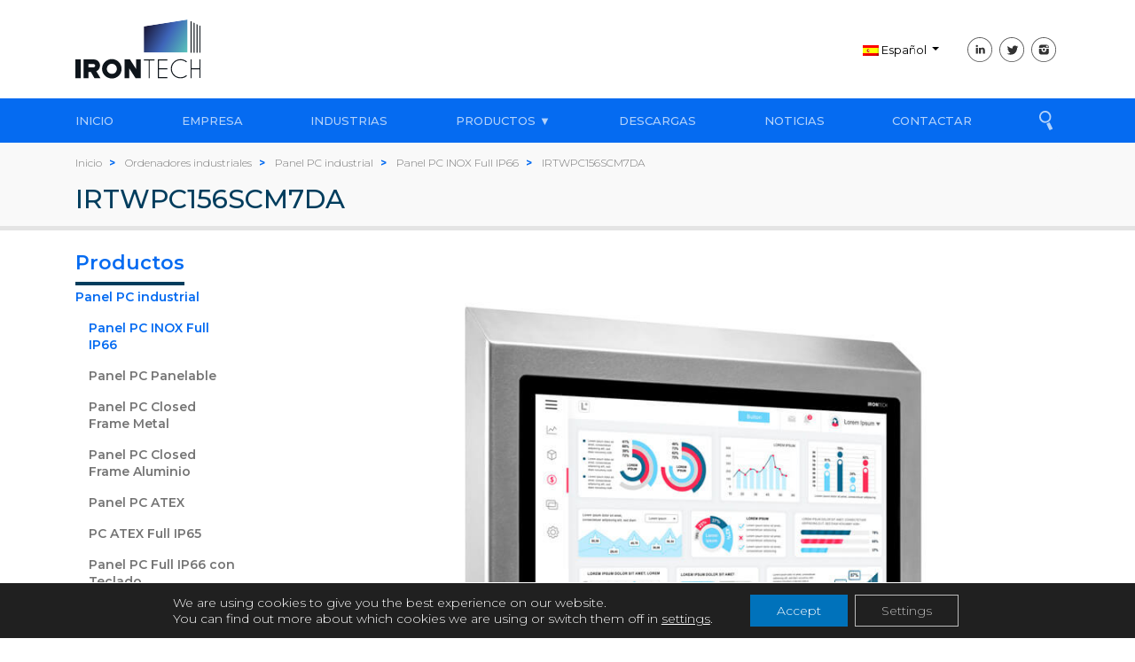

--- FILE ---
content_type: text/html; charset=UTF-8
request_url: https://irontech-group.com/es/ficha-producto/reference/irtwpc156scm7da/
body_size: 16062
content:
<!doctype html>
<html lang="es-ES">

<head>
    <meta charset="UTF-8">
    <meta name="viewport" content="width=device-width, user-scalable=no, initial-scale=1.0, maximum-scale=1.0, minimum-scale=1.0,shrink-to-fit=no">
    <meta http-equiv="X-UA-Compatible" content="ie=edge">

    <link rel="alternate" hreflang="en" href="https://irontech-group.com/product-datasheet/reference/irtwpc156scm7da/" />
<link rel="alternate" hreflang="es" href="https://irontech-group.com/es/ficha-producto/reference/irtwpc156scm7da/" />

	<!-- This site is optimized with the Yoast SEO plugin v14.5 - https://yoast.com/wordpress/plugins/seo/ -->
	<title>IRTWPC156SCM7DA | Irontech Group</title>
	<meta name="description" content="Si quieres toda la información del producto con referencia IRTWPC156SCM7DA entra a nuestra web y contáctanos" />
	<meta name="robots" content="noindex, follow" />
	<meta property="og:locale" content="es_ES" />
	<meta property="og:type" content="article" />
	<meta property="og:title" content="Ficha producto -" />
	<meta property="og:url" content="https://irontech-group.com/es/ficha-producto/reference/irtwpc156scm7da/" />
	<meta property="article:modified_time" content="2020-05-13T05:01:46+00:00" />
	<meta name="twitter:card" content="summary_large_image" />
	<script type="application/ld+json" class="yoast-schema-graph">{"@context":"https://schema.org","@graph":[{"@type":"WebSite","@id":"https://irontech-group.com/es/#website","url":"https://irontech-group.com/es/","name":"Irontech Group - Panel PC and Industrial Monitors Manufacturer","description":"","potentialAction":[{"@type":"SearchAction","target":"https://irontech-group.com/es/?s={search_term_string}","query-input":"required name=search_term_string"}],"inLanguage":"es"},{"@type":"WebPage","@id":"https://irontech-group.com/es/ficha-producto/#webpage","url":"https://irontech-group.com/es/ficha-producto/","name":"Ficha producto -","isPartOf":{"@id":"https://irontech-group.com/es/#website"},"datePublished":"2020-02-27T15:46:37+00:00","dateModified":"2020-05-13T05:01:46+00:00","inLanguage":"es","potentialAction":[{"@type":"ReadAction","target":["https://irontech-group.com/es/ficha-producto/"]}]}]}</script>
	<!-- / Yoast SEO plugin. -->


<link rel='dns-prefetch' href='//s.w.org' />
<link rel='stylesheet' id='wp-block-library-css'  href='https://irontech-group.com/wp-includes/css/dist/block-library/style.min.css?ver=5.3.2' type='text/css' media='all' />
<link rel='stylesheet' id='contact-form-7-css'  href='https://irontech-group.com/wp-content/plugins/contact-form-7/includes/css/styles.css?ver=5.1.6' type='text/css' media='all' />
<link rel='stylesheet' id='wpml-tm-admin-bar-css'  href='https://irontech-group.com/wp-content/plugins/wpml-translation-management/res/css/admin-bar-style.css?ver=2.9.5' type='text/css' media='all' />
<link rel='stylesheet' id='slick-css'  href='https://irontech-group.com/wp-content/themes/irontech/assets/lib/slick/slick.css?ver=1.8.0' type='text/css' media='all' />
<link rel='stylesheet' id='slick-theme-css'  href='https://irontech-group.com/wp-content/themes/irontech/assets/lib/slick/slick-theme.css?ver=1.8.0' type='text/css' media='all' />
<link rel='stylesheet' id='fancybox-css'  href='https://irontech-group.com/wp-content/themes/irontech/assets/lib/fancybox-master/dist/jquery.fancybox.min.css?ver=3.5.7' type='text/css' media='all' />
<link rel='stylesheet' id='print-css-css'  href='https://printjs-4de6.kxcdn.com/print.min.css?ver=1.0.63' type='text/css' media='all' />
<link rel='stylesheet' id='chosen-css'  href='https://irontech-group.com/wp-content/themes/irontech/assets/lib/chosen_v1.8.7/chosen.min.css?ver=1.8.7' type='text/css' media='all' />
<link rel='stylesheet' id='irontech-css'  href='https://irontech-group.com/wp-content/themes/irontech/assets/css/scss/irontech.css?ver=1.1.10' type='text/css' media='all' />
<link rel='stylesheet' id='moove_gdpr_frontend-css'  href='https://irontech-group.com/wp-content/plugins/gdpr-cookie-compliance/dist/styles/gdpr-main-nf.css?ver=4.5.6' type='text/css' media='all' />
<style id='moove_gdpr_frontend-inline-css' type='text/css'>
				#moove_gdpr_cookie_modal .moove-gdpr-modal-content .moove-gdpr-tab-main h3.tab-title, 
				#moove_gdpr_cookie_modal .moove-gdpr-modal-content .moove-gdpr-tab-main span.tab-title,
				#moove_gdpr_cookie_modal .moove-gdpr-modal-content .moove-gdpr-modal-left-content #moove-gdpr-menu li a, 
				#moove_gdpr_cookie_modal .moove-gdpr-modal-content .moove-gdpr-modal-left-content #moove-gdpr-menu li button,
				#moove_gdpr_cookie_modal .moove-gdpr-modal-content .moove-gdpr-modal-left-content .moove-gdpr-branding-cnt a,
				#moove_gdpr_cookie_modal .moove-gdpr-modal-content .moove-gdpr-modal-footer-content .moove-gdpr-button-holder a.mgbutton, 
				#moove_gdpr_cookie_modal .moove-gdpr-modal-content .moove-gdpr-modal-footer-content .moove-gdpr-button-holder button.mgbutton,
				#moove_gdpr_cookie_modal .cookie-switch .cookie-slider:after, 
				#moove_gdpr_cookie_modal .cookie-switch .slider:after, 
				#moove_gdpr_cookie_modal .switch .cookie-slider:after, 
				#moove_gdpr_cookie_modal .switch .slider:after,
				#moove_gdpr_cookie_info_bar .moove-gdpr-info-bar-container .moove-gdpr-info-bar-content p, 
				#moove_gdpr_cookie_info_bar .moove-gdpr-info-bar-container .moove-gdpr-info-bar-content p a,
				#moove_gdpr_cookie_info_bar .moove-gdpr-info-bar-container .moove-gdpr-info-bar-content a.mgbutton, 
				#moove_gdpr_cookie_info_bar .moove-gdpr-info-bar-container .moove-gdpr-info-bar-content button.mgbutton,
				#moove_gdpr_cookie_modal .moove-gdpr-modal-content .moove-gdpr-tab-main .moove-gdpr-tab-main-content h1, 
				#moove_gdpr_cookie_modal .moove-gdpr-modal-content .moove-gdpr-tab-main .moove-gdpr-tab-main-content h2, 
				#moove_gdpr_cookie_modal .moove-gdpr-modal-content .moove-gdpr-tab-main .moove-gdpr-tab-main-content h3, 
				#moove_gdpr_cookie_modal .moove-gdpr-modal-content .moove-gdpr-tab-main .moove-gdpr-tab-main-content h4, 
				#moove_gdpr_cookie_modal .moove-gdpr-modal-content .moove-gdpr-tab-main .moove-gdpr-tab-main-content h5, 
				#moove_gdpr_cookie_modal .moove-gdpr-modal-content .moove-gdpr-tab-main .moove-gdpr-tab-main-content h6,
				#moove_gdpr_cookie_modal .moove-gdpr-modal-content.moove_gdpr_modal_theme_v2 .moove-gdpr-modal-title .tab-title,
				#moove_gdpr_cookie_modal .moove-gdpr-modal-content.moove_gdpr_modal_theme_v2 .moove-gdpr-tab-main h3.tab-title, 
				#moove_gdpr_cookie_modal .moove-gdpr-modal-content.moove_gdpr_modal_theme_v2 .moove-gdpr-tab-main span.tab-title,
				#moove_gdpr_cookie_modal .moove-gdpr-modal-content.moove_gdpr_modal_theme_v2 .moove-gdpr-branding-cnt a {
				 	font-weight: inherit				}
			#moove_gdpr_cookie_modal,#moove_gdpr_cookie_info_bar,.gdpr_cookie_settings_shortcode_content{font-family:Montserrat,sans-serif}#moove_gdpr_save_popup_settings_button{background-color:#373737;color:#fff}#moove_gdpr_save_popup_settings_button:hover{background-color:#000}#moove_gdpr_cookie_info_bar .moove-gdpr-info-bar-container .moove-gdpr-info-bar-content a.mgbutton,#moove_gdpr_cookie_info_bar .moove-gdpr-info-bar-container .moove-gdpr-info-bar-content button.mgbutton{background-color:#0072bb}#moove_gdpr_cookie_modal .moove-gdpr-modal-content .moove-gdpr-modal-footer-content .moove-gdpr-button-holder a.mgbutton,#moove_gdpr_cookie_modal .moove-gdpr-modal-content .moove-gdpr-modal-footer-content .moove-gdpr-button-holder button.mgbutton,.gdpr_cookie_settings_shortcode_content .gdpr-shr-button.button-green{background-color:#0072bb;border-color:#0072bb}#moove_gdpr_cookie_modal .moove-gdpr-modal-content .moove-gdpr-modal-footer-content .moove-gdpr-button-holder a.mgbutton:hover,#moove_gdpr_cookie_modal .moove-gdpr-modal-content .moove-gdpr-modal-footer-content .moove-gdpr-button-holder button.mgbutton:hover,.gdpr_cookie_settings_shortcode_content .gdpr-shr-button.button-green:hover{background-color:#fff;color:#0072bb}#moove_gdpr_cookie_modal .moove-gdpr-modal-content .moove-gdpr-modal-close i,#moove_gdpr_cookie_modal .moove-gdpr-modal-content .moove-gdpr-modal-close span.gdpr-icon{background-color:#0072bb;border:1px solid #0072bb}#moove_gdpr_cookie_info_bar span.change-settings-button.focus-g{-webkit-box-shadow:0 0 1px 3px #0072bb;-moz-box-shadow:0 0 1px 3px #0072bb;box-shadow:0 0 1px 3px #0072bb}#moove_gdpr_cookie_modal .moove-gdpr-modal-content .moove-gdpr-modal-close i:hover,#moove_gdpr_cookie_modal .moove-gdpr-modal-content .moove-gdpr-modal-close span.gdpr-icon:hover,#moove_gdpr_cookie_info_bar span[data-href]>u.change-settings-button{color:#0072bb}#moove_gdpr_cookie_modal .moove-gdpr-modal-content .moove-gdpr-modal-left-content #moove-gdpr-menu li.menu-item-selected a span.gdpr-icon,#moove_gdpr_cookie_modal .moove-gdpr-modal-content .moove-gdpr-modal-left-content #moove-gdpr-menu li.menu-item-selected button span.gdpr-icon{color:inherit}#moove_gdpr_cookie_modal .moove-gdpr-modal-content .moove-gdpr-modal-left-content #moove-gdpr-menu li:hover a,#moove_gdpr_cookie_modal .moove-gdpr-modal-content .moove-gdpr-modal-left-content #moove-gdpr-menu li:hover button{color:#000}#moove_gdpr_cookie_modal .moove-gdpr-modal-content .moove-gdpr-modal-left-content #moove-gdpr-menu li a span.gdpr-icon,#moove_gdpr_cookie_modal .moove-gdpr-modal-content .moove-gdpr-modal-left-content #moove-gdpr-menu li button span.gdpr-icon{color:inherit}#moove_gdpr_cookie_modal .gdpr-acc-link{line-height:0;font-size:0;color:transparent;position:absolute}#moove_gdpr_cookie_modal .moove-gdpr-modal-content .moove-gdpr-modal-close:hover i,#moove_gdpr_cookie_modal .moove-gdpr-modal-content .moove-gdpr-modal-left-content #moove-gdpr-menu li a,#moove_gdpr_cookie_modal .moove-gdpr-modal-content .moove-gdpr-modal-left-content #moove-gdpr-menu li button,#moove_gdpr_cookie_modal .moove-gdpr-modal-content .moove-gdpr-modal-left-content #moove-gdpr-menu li button i,#moove_gdpr_cookie_modal .moove-gdpr-modal-content .moove-gdpr-modal-left-content #moove-gdpr-menu li a i,#moove_gdpr_cookie_modal .moove-gdpr-modal-content .moove-gdpr-tab-main .moove-gdpr-tab-main-content a:hover,#moove_gdpr_cookie_info_bar.moove-gdpr-dark-scheme .moove-gdpr-info-bar-container .moove-gdpr-info-bar-content a.mgbutton:hover,#moove_gdpr_cookie_info_bar.moove-gdpr-dark-scheme .moove-gdpr-info-bar-container .moove-gdpr-info-bar-content button.mgbutton:hover,#moove_gdpr_cookie_info_bar.moove-gdpr-dark-scheme .moove-gdpr-info-bar-container .moove-gdpr-info-bar-content a:hover,#moove_gdpr_cookie_info_bar.moove-gdpr-dark-scheme .moove-gdpr-info-bar-container .moove-gdpr-info-bar-content button:hover,#moove_gdpr_cookie_info_bar.moove-gdpr-dark-scheme .moove-gdpr-info-bar-container .moove-gdpr-info-bar-content span.change-settings-button:hover,#moove_gdpr_cookie_info_bar.moove-gdpr-dark-scheme .moove-gdpr-info-bar-container .moove-gdpr-info-bar-content u.change-settings-button:hover,#moove_gdpr_cookie_info_bar span[data-href]>u.change-settings-button,#moove_gdpr_cookie_info_bar.moove-gdpr-dark-scheme .moove-gdpr-info-bar-container .moove-gdpr-info-bar-content a.mgbutton.focus-g,#moove_gdpr_cookie_info_bar.moove-gdpr-dark-scheme .moove-gdpr-info-bar-container .moove-gdpr-info-bar-content button.mgbutton.focus-g,#moove_gdpr_cookie_info_bar.moove-gdpr-dark-scheme .moove-gdpr-info-bar-container .moove-gdpr-info-bar-content a.focus-g,#moove_gdpr_cookie_info_bar.moove-gdpr-dark-scheme .moove-gdpr-info-bar-container .moove-gdpr-info-bar-content button.focus-g,#moove_gdpr_cookie_info_bar.moove-gdpr-dark-scheme .moove-gdpr-info-bar-container .moove-gdpr-info-bar-content span.change-settings-button.focus-g,#moove_gdpr_cookie_info_bar.moove-gdpr-dark-scheme .moove-gdpr-info-bar-container .moove-gdpr-info-bar-content u.change-settings-button.focus-g{color:#0072bb}#moove_gdpr_cookie_modal .moove-gdpr-modal-content .moove-gdpr-modal-left-content #moove-gdpr-menu li.menu-item-selected a,#moove_gdpr_cookie_modal .moove-gdpr-modal-content .moove-gdpr-modal-left-content #moove-gdpr-menu li.menu-item-selected button{color:#000}#moove_gdpr_cookie_modal .moove-gdpr-modal-content .moove-gdpr-modal-left-content #moove-gdpr-menu li.menu-item-selected a i,#moove_gdpr_cookie_modal .moove-gdpr-modal-content .moove-gdpr-modal-left-content #moove-gdpr-menu li.menu-item-selected button i{color:#000}#moove_gdpr_cookie_modal.gdpr_lightbox-hide{display:none}#moove_gdpr_cookie_info_bar .moove-gdpr-info-bar-container .moove-gdpr-info-bar-content a.mgbutton,#moove_gdpr_cookie_info_bar .moove-gdpr-info-bar-container .moove-gdpr-info-bar-content button.mgbutton,#moove_gdpr_cookie_modal .moove-gdpr-modal-content .moove-gdpr-modal-footer-content .moove-gdpr-button-holder a.mgbutton,#moove_gdpr_cookie_modal .moove-gdpr-modal-content .moove-gdpr-modal-footer-content .moove-gdpr-button-holder button.mgbutton,.gdpr-shr-button,#moove_gdpr_cookie_info_bar .moove-gdpr-infobar-close-btn{border-radius:0}
</style>
<script type='text/javascript' src='https://code.jquery.com/jquery-3.4.1.min.js?ver=3.4.1'></script>
<script type='text/javascript' src='https://irontech-group.com/wp-content/plugins/sitepress-multilingual-cms/res/js/jquery.cookie.js?ver=4.3.11'></script>
<script type='text/javascript'>
/* <![CDATA[ */
var wpml_cookies = {"wp-wpml_current_language":{"value":"es","expires":1,"path":"\/"}};
var wpml_cookies = {"wp-wpml_current_language":{"value":"es","expires":1,"path":"\/"}};
/* ]]> */
</script>
<script type='text/javascript' src='https://irontech-group.com/wp-content/plugins/sitepress-multilingual-cms/res/js/cookies/language-cookie.js?ver=4.3.11'></script>
<script type='text/javascript' src='https://www.google.com/recaptcha/api.js?ver=1.0.0'></script>
<link rel='https://api.w.org/' href='https://irontech-group.com/wp-json/' />
<link rel="EditURI" type="application/rsd+xml" title="RSD" href="https://irontech-group.com/xmlrpc.php?rsd" />
<link rel="wlwmanifest" type="application/wlwmanifest+xml" href="https://irontech-group.com/wp-includes/wlwmanifest.xml" /> 
<link rel="alternate" type="application/json+oembed" href="https://irontech-group.com/wp-json/oembed/1.0/embed?url=https%3A%2F%2Firontech-group.com%2Fes%2Fficha-producto%2F" />
<link rel="alternate" type="text/xml+oembed" href="https://irontech-group.com/wp-json/oembed/1.0/embed?url=https%3A%2F%2Firontech-group.com%2Fes%2Fficha-producto%2F&#038;format=xml" />
<meta name="generator" content="WPML ver:4.3.11 stt:1,45,2;" />
        <script type="text/javascript">
        var ajaxurl = 'https://irontech-group.com/wp-admin/admin-ajax.php';
        </script>
    <link rel="icon" href="https://irontech-group.com/wp-content/uploads/2023/04/cropped-favicon-32x32.png" sizes="32x32" />
<link rel="icon" href="https://irontech-group.com/wp-content/uploads/2023/04/cropped-favicon-192x192.png" sizes="192x192" />
<link rel="apple-touch-icon-precomposed" href="https://irontech-group.com/wp-content/uploads/2023/04/cropped-favicon-180x180.png" />
<meta name="msapplication-TileImage" content="https://irontech-group.com/wp-content/uploads/2023/04/cropped-favicon-270x270.png" />
		<style type="text/css" id="wp-custom-css">
			@media (min-width: 991px) {
	.page-id-9 .row > .mr-auto, 
	.page-id-480 .row > .mr-auto {
		max-width: 20%;
		margin-right: 0 !important;
		margin-left: auto;
	}
}
 @media (max-width: 1200px) {
   .columna-derecha {width: 100%; display: block;}
   .columna-derecha2 {width: 100%; display: block;}
   .columna-izquierda {width: 100%; display: block;}
   .columna-izquierda2 {width: 100%; display: block;}
	 .contenedor {display: flex; flex-direction: column;}
	 .contenedor2 {display: flex; flex-direction: column;}
  }
 @media (min-width: 1201px) {
   .columna-derecha {width: 50%;}
   .columna-derecha2 {width: 50%;}
   .columna-izquierda {width: 50%;}
   .columna-izquierda2 {width: 50%;}
  }
.contenedor {
display: flex;
margin-bottom: 50px;
margin-top: 50px;
}
.columna-izquierda {
   float: left;
	 align-items: center;
}

.columna-derecha {
   float: right;
   align-items: center;
}
.contenedor2 {
display: flex;
margin-bottom: 50px;
margin-top: 50px;
column-gap: 50px;
}
.columna-izquierda2 {
   float: left;
   align-items: center;
}
.columna-derecha2 {
   float: right;
   align-items: center;
}
.imagen-columna{
	max-width: 100% !important; 
	}		</style>
		</head>

<body class="page-template page-template-page-templates page-template-single-product page-template-page-templatessingle-product-php single single-page postid-200 page page-id-200">
    <div style="display: none !important" class="hideModal modal fade " id="countryModalSelector"
     tabindex="-1" role="dialog"
     aria-labelledby="exampleModalCenterTitle" aria-hidden="true" data-keyboard="false" data-backdrop="static">
    <div class="modal-dialog modal-dialog-centered" role="document">
        <div class="modal-content">
            <div class="modal-header">
            </div>
            <div class="modal-body">
                <form action="" id=""
                      method="post" class="auto-submit countryLangForm form needs-validation" novalidate>
                    <div class="form-group" >
                        <select class="form-control continentSelect" name="selected-continent" id="">
                            <option value="0" disabled selected></option>
                            <option value="629">Europe</option><option value="645">Middle East</option><option value="635">North America</option><option value="637">South America</option><option value="631">Africa</option><option value="627">Asia</option><option value="640">Australia & Oceania</option>                        </select>
                    </div>

                    <div class="form-group">
                        <select class="form-control countrySelect" name="selected-country"
                                id="" disabled>
                            <option value="" selected disabled>-</option>
                            <option value="628">Afghanistan</option><option value="630">Albania</option><option value="632">Algeria</option><option value="633">Andorra</option><option value="634">Angola</option><option value="636">Antigua and Barbuda</option><option value="638">Argentina</option><option value="639">Armenia</option><option value="641">Australia</option><option value="642">Austria</option><option value="643">Azerbaijan</option><option value="644">Bahamas</option><option value="646">Bahrain</option><option value="647">Bangladesh</option><option value="648">Barbados</option><option value="649">Belarus</option><option value="650">Belgium</option><option value="651">Belize</option><option value="652">Benin</option><option value="653">Bhutan</option><option value="654">Bolivia</option><option value="655">Bosnia and Herzegovina</option><option value="656">Botswana</option><option value="657">Brazil</option><option value="658">Brunei</option><option value="659">Bulgaria</option><option value="660">Burkina Faso</option><option value="661">Burundi</option><option value="662">Cabo Verde</option><option value="663">Cambodia</option><option value="664">Cameroon</option><option value="665">Canada</option><option value="666">Central African Republic</option><option value="667">Chad</option><option value="668">Chile</option><option value="669">China</option><option value="670">Colombia</option><option value="671">Comoros</option><option value="672">Congo</option><option value="673">Congo, Democratic Republic of the</option><option value="674">Costa Rica</option><option value="675">Côte d'Ivoire</option><option value="676">Croatia</option><option value="677">Cuba</option><option value="678">Cyprus</option><option value="679">Czechia</option><option value="680">Denmark</option><option value="681">Djibouti</option><option value="682">Dominica</option><option value="683">Dominican Republic</option><option value="684">Ecuador</option><option value="685">Egypt</option><option value="686">El Salvador</option><option value="687">Equatorial Guinea</option><option value="688">Eritrea</option><option value="689">Estonia</option><option value="690">Eswatini</option><option value="691">Ethiopia</option><option value="692">Fiji</option><option value="693">Finland</option><option value="694">France</option><option value="695">Gabon</option><option value="696">Gambia</option><option value="697">Georgia</option><option value="698">Germany</option><option value="699">Ghana</option><option value="700">Gibraltar</option><option value="701">Greece</option><option value="702">Greenland</option><option value="703">Grenada</option><option value="704">Guatemala</option><option value="705">Guinea</option><option value="706">Guinea-Bissau</option><option value="707">Guyana</option><option value="708">Haiti</option><option value="709">Honduras</option><option value="710">Hong Kong</option><option value="711">Hungary</option><option value="712">Iceland</option><option value="713">India</option><option value="714">Indonesia</option><option value="715">Iran</option><option value="716">Iraq</option><option value="717">Ireland</option><option value="718">Israel</option><option value="719">Italy</option><option value="720">Jamaica</option><option value="721">Japan</option><option value="722">Jordan</option><option value="723">Kazakhstan</option><option value="724">Kenya</option><option value="725">Kiribati</option><option value="726">Korea</option><option value="727">Kosovo</option><option value="728">Kuwait</option><option value="729">Kyrgyzstan</option><option value="730">Laos</option><option value="731">Latvia</option><option value="732">Lebanon</option><option value="733">Lesotho</option><option value="734">Liberia</option><option value="735">Libya</option><option value="736">Liechtenstein</option><option value="737">Lithuania</option><option value="738">Luxembourg</option><option value="739">Madagascar</option><option value="740">Malawi</option><option value="741">Malaysia</option><option value="742">Maldives</option><option value="743">Mali</option><option value="744">Malta</option><option value="745">Marshall Islands</option><option value="746">Mauritania</option><option value="747">Mauritius</option><option value="748">Mexico</option><option value="749">Micronesia</option><option value="750">Moldova</option><option value="751">Monaco</option><option value="752">Mongolia</option><option value="753">Montenegro</option><option value="754">Morocco</option><option value="755">Mozambique</option><option value="756">Myanmar</option><option value="757">Namibia</option><option value="758">Nauru</option><option value="759">Nepal</option><option value="760">Netherlands</option><option value="761">New Zealand</option><option value="762">Nicaragua</option><option value="763">Niger</option><option value="764">Nigeria</option><option value="765">North Macedonia</option><option value="766">Norway</option><option value="767">Oman</option><option value="768">Pakistan</option><option value="769">Palau</option><option value="770">Palestine</option><option value="771">Panama</option><option value="772">Papua New Guinea</option><option value="773">Paraguay</option><option value="774">Peru</option><option value="775">Philippines</option><option value="776">Poland</option><option value="777">Portugal</option><option value="778">Puerto Rico</option><option value="779">Qatar</option><option value="780">Romania</option><option value="781">Russia</option><option value="782">Russia</option><option value="783">Rwanda</option><option value="784">Saint Kitts and Nevis</option><option value="785">Saint Lucia</option><option value="786">Saint Vincent and the Grenadines</option><option value="787">Samoa</option><option value="788">San Marino</option><option value="789">Sao Tome and Principe</option><option value="790">Saudi Arabia</option><option value="791">Senegal</option><option value="792">Serbia</option><option value="793">Seychelles</option><option value="794">Sierra Leone</option><option value="795">Singapore</option><option value="796">Slovakia</option><option value="797">Slovenia</option><option value="798">Solomon Islands</option><option value="799">Somalia</option><option value="800">South Africa</option><option value="801">South Sudan</option><option value="802">Spain</option><option value="803">Sri Lanka</option><option value="804">Sudan</option><option value="805">Suriname</option><option value="806">Sweden</option><option value="807">Switzerland</option><option value="808">Syria</option><option value="809">Taiwan</option><option value="810">Tajikistan</option><option value="811">Tanzania</option><option value="812">Thailand</option><option value="813">Timor-Leste</option><option value="814">Togo</option><option value="815">Tonga</option><option value="816">Trinidad and Tobago</option><option value="817">Tunisia</option><option value="818">Turkey</option><option value="819">Turkey</option><option value="820">Turkmenistan</option><option value="821">Tuvalu</option><option value="822">Uganda</option><option value="823">Ukraine</option><option value="824">United Arab Emirates</option><option value="825">United Kingdom</option><option value="826">United States of America</option><option value="827">Uruguay</option><option value="828">Uzbekistan</option><option value="829">Vanuatu</option><option value="830">Vatican City</option><option value="831">Venezuela</option><option value="832">Vietnam</option><option value="833">Yemen</option><option value="834">Zambia</option><option value="835">Zimbabwe</option>                        </select>
                    </div>

                    <div class="form-group">
                        <select class="form-control langSelect" name="selected-lang" id="" disabled>
                            <option value="" selected disabled>-</option>
                                                            <option value="en">
                                    English                                </option>
                                                            <option value="es">
                                    Español                                </option>
                                                    </select>
                    </div>
                    <input type="hidden" name="submittedModal" id="submitted"
                           value="true"/>
                    <button type="submit" class="btn btn-primary">Access</button>
                </form>
            </div>
        </div>
    </div>
</div>
<style>
.hideModal{
    display: none !important;
}
.modal-backdrop{
    display: none !important;
}
.modal-open{
    overflow: scroll !important;
}
</style>
    <div id="navbar" class="sticky-top d-none d-md-block">
    <nav class="navbar-expand bg-white">
        <div class="collapse navbar-collapse container align-items-center justify-content-between"
             id="navbarTopDesktop">
            <ul class="navbar-nav pt-3 pb-3">
                <li class="nav-item">
                    <a href="https://irontech-group.com/es/">
                        <img src="https://irontech-group.com/wp-content/themes/irontech/assets/images/IronTech.svg"
                             class="navbar-brand"/>
                    </a>
                </li>
            </ul>

            <ul class="navbar-nav pt-3 pb-3 align-items-center">
                <li class="nav-item pl-3 pr-3">
                </li>

                <li class="nav-item pl-3 pr-3">
                    

<div class="dropdown" id="lang-dropdown">
    <a class="btn dropdown-toggle d-none d-md-block" href="#" role="button" id="dropdownMenuLink" data-toggle="dropdown" aria-haspopup="true" aria-expanded="false">
        <img src="https://irontech-group.com/wp-content/plugins/sitepress-multilingual-cms/res/flags/es.png" class="country-flag" />
        Español    </a>
    <a class="btn dropdown-toggle d-md-none" href="#" role="button" style="display:none;" id="mobile-select-lang" data-toggle="modal" data-target="#countryModalSelector">
        <img src="https://irontech-group.com/wp-content/plugins/sitepress-multilingual-cms/res/flags/es.png" class="country-flag" />
        Español    </a>
    <div class="dropdown-menu" aria-labelledby="dropdownMenuLink">
                    <a class="dropdown-item" href="https://irontech-group.com/product-datasheet/reference/irtwpc156scm7da">
                <img src="https://irontech-group.com/wp-content/plugins/sitepress-multilingual-cms/res/flags/en.png" class="country-flag" />
                English            </a>
                    <a class="dropdown-item" href="https://irontech-group.com/es/ficha-producto/reference/irtwpc156scm7da/">
                <img src="https://irontech-group.com/wp-content/plugins/sitepress-multilingual-cms/res/flags/es.png" class="country-flag" />
                Español            </a>
            </div>
    <div class="collapse navbar-collapse container" id="navbarLanguage2" >
        <form action="https://irontech-group.com/es/ficha-producto/reference/irtwpc156scm7da/" id="" method="post" class="auto-submit countryLangForm">
            <div class="form-row" style="justify-content: center;">
                <div class="d-flex" style="justify-content: center; width:100%;">
                    <select name="selected-continent" class="continentSelect" style="display:none;" id="" required>
                        <option value="0" selected>International</option>
                        
                    </select>
                    <select name="selected-country" class="countrySelect" style="display:none;" id="">
                        <option value="" selected disabled></option>
                                            </select>
                    <select name="selected-lang" id="" class="langSelect" style="width:50%; margin: 3px 0;">
                                                    <option value="en" >
                                English                            </option>
                                                    <option value="es" selected>
                                Español                            </option>
                                            </select>
                </div>
                <input type="hidden" name="submittedNav" id="submitted" style="display: none;" value="true" />
                <div class="d-flex justify-content-end">
                    <button class="btn btn-primary" type="submit" style="padding: 0.5rem 2rem; margin-top:10px;">Access</button>
                </div>
            </div>
        </form>
    </div>
</div>
<style>
    @media (min-width: 767px) {
        #navbarLanguage2 {
            display: none !important;
        }
    }
    @media (max-width: 767px) {
        #navbarLanguage2 {
            display: block !important;
        }
    }
</style>                </li>

                                                                <li class="nav-item pl-1 pr-1 social">
                            <a href="https://www.linkedin.com/company/irontech/"
                               class="social-link icon-linkedin"
                               target="_blank">
                            </a>
                        </li>
                                                                                        <li class="nav-item pl-1 pr-1 social">
                            <a href="https://twitter.com/IrontechGroup"
                               class="social-link icon-twitter"
                               target="_blank">
                            </a>
                        </li>
                                                                                        <li class="nav-item pl-1 pr-1 social">
                            <a href="https://www.instagram.com/irontech_group/"
                               class="social-link icon-instagram"
                               target="_blank">
                            </a>
                        </li>
                                        
            </ul>

        </div>
    </nav>
    <style>


</style>



    <nav class="navbar-expand navbar-light bg-primary">

        <div class="collapse navbar-collapse container" id="navbarDesktop">
            <ul class="navbar-nav pt-2 pb-2 w-100 justify-content-between position-relative">
                                        <li class="nav-item">
                            <a href="https://irontech-group.com/es/"
                               class="nav-link ">INICIO</a>
                        </li>
                                            <li class="nav-item">
                            <a href="https://irontech-group.com/es/empresa/nosotros/"
                               class="nav-link ">EMPRESA</a>
                        </li>
                                            <li class="nav-item">
                            <a href="https://irontech-group.com/es/industria/"
                               class="nav-link ">INDUSTRIAS</a>
                        </li>
                                            <li class="nav-item">
                            <div class="dropdown-custom-menu">
                                <a href="https://irontech-group.com/es/ordenadores-industriales/"
                                class="nav-link ">PRODUCTOS &#x25BC;</a>
                                <div class="dropdown-content">
                                    <div class="dropdown-column">
                                        <ul>
                                            <li><a href="/es/panel-pc-industrial/" class="item-principal megamenu-category">PANEL PC INDUSTRIAL</a></li>
                                            <li>
                                                <a href="/es/panel-pc-inox-full-ip65/" class="item-principal">Full IP66 INOX</a>
                                                <div class="hover-content"><a href="/es/configura-tu-panel-pc-inox-full-ip65/">&nbsp;Configúralo</a></div>
                                            </li>
                                            <li>
                                                <a href="/es/panel-pc-panelable/" class="item-principal">Panelable</a>
                                                <div class="hover-content"><a href="/es/configura-tu-panel-pc-panelable/">&nbsp;Configúralo</a></div>
                                            </li>
                                            <li>
                                                <a href="/es/panel-pc-closed-frame-metal/" class="item-principal">Closed Frame Metal</a>
                                                <div class="hover-content"><a href="/es/configura-tu-panel-pc-metal-closed-frame/">&nbsp;Configúralo</a></div>
                                            </li>
                                            <li>
                                                <a href="/es/panel-pc-closed-frame-aluminio/" class="item-principal">Closed Frame Aluminio</a>
                                                <div class="hover-content"><a href="/es/configura-tu-panel-pc-closed-frame-aluminio/">&nbsp;Configúralo</a></div>
                                            </li>
                                            <li>
                                                <a href="/es/panel-pc-atex/" class="item-principal">ATEX Panelable</a>
                                                <div class="hover-content"><a href="/es/configura-tu-panel-pc-atex/">&nbsp;Configúralo</a></div>
                                            </li>
                                            <li>
                                                <a href="/es/pc-atex-full-ip65/" class="item-principal">ATEX Full IP65</a>
                                                <div class="hover-content"><a href="/es/configura-tu-pc-atex-full-ip65/">&nbsp;Configúralo</a></div>
                                            </li>
                                            <li>
                                                <a href="/es/panel-pc-inox-teclado/" class="item-principal">Full IP66 con Teclado</a>
                                                <div class="hover-content"><a href="/es/configura-tu-panel-pc-inox-teclado/">&nbsp;Configúralo</a></div>
                                            </li>
                                        </ul>
                                    </div>
                                    <div class="dropdown-column">
                                        <ul>
                                            <li>
                                                <a href="/es/monitor-industrial/" class="item-principal megamenu-category">MONITOR INDUSTRIAL</a>
                                            </li>
                                            <li>
                                                <a href="/es/monitor-inox-full-ip65/" class="item-principal">Full IP66 INOX</a>
                                                <div class="hover-content"><a href="/es/configura-tu-monitor-inox-full-ip65/">&nbsp;Configúralo</a></div>
                                            </li>
                                            <li>
                                                <a href="/es/monitor-panelable/" class="item-principal">Panelable</a>
                                                <div class="hover-content"><a href="/es/configura-tu-monitor-panelable/">&nbsp;Configúralo</a></div>
                                            </li>
                                            <li>
                                                <a href="/es/monitor-closed-frame-metal/" class="item-principal">Closed Frame Metal</a>
                                                <div class="hover-content"><a href="/es/configura-tu-monitor-closed-frame/">&nbsp;Configúralo</a></div>
                                            </li>
                                            <li>
                                                <a href="/es/monitor-closed-frame-aluminio/" class="item-principal">Closed Frame Aluminio</a>
                                                <div class="hover-content"><a href="/es/configura-tu-monitor-closed-frame-aluminio/">&nbsp;Configúralo</a></div>
                                            </li>
                                        </ul>
                                    </div>
                                    <div class="dropdown-column">
                                        <ul>
                                                                                        <li><a href="https://irontech-group.com/es/categoria-productos/reference/oem/" class="item-principal megamenu-category">OEM/ODM</a></li>
                                            <li><a href="https://irontech-group.com/es/categoria-productos/reference/oem/">Proyectos a medida</a></li>
                                        </ul>
                                    </div>
                                    <div class="dropdown-column">
                                        <ul>
                                            <li>
                                                <a href="/mobility/" class="item-principal megamenu-category">MOVILIDAD</a>
                                            </li>
                                            <li>
                                                <a href="/mobility/" class="item-principal">Rugged</a>
                                            </li>
                                            <li>
                                                <a href="https://irontech-atex.com//" class="item-principal">ATEX</a>
                                            </li>
                                        </ul>
                                    </div>
                                                                        <div class="dropdown-column">
                                        <ul>
                                            <li class="item-principal megamenu-category"><a href="#" class="item-principal megamenu-category">THIN CLIENT</a></li>
                                            <li><a href="https://irontech-group.com/es/thinclind/">THINCLind</a></li>
                                        </ul>
                                    </div>
                                                                    </div>
                            </div>
                        </li>
                                                <li class="nav-item">
                            <a href="https://irontech-group.com/es/contactar_irontech/"
                               class="nav-link ">DESCARGAS</a>
                        </li>
                                            <li class="nav-item">
                            <a href="https://irontech-group.com/es/noticias/"
                               class="nav-link ">NOTICIAS</a>
                        </li>
                                            <li class="nav-item">
                            <a href="https://irontech-group.com/es/contactar_irontech/"
                               class="nav-link ">CONTACTAR</a>
                        </li>
                                    <li class="nav-item">
                    <a class="search-button" href="#"></a>
                    

<form class="searchform" action="https://irontech-group.com/es/" method="get" >
    <span class="fa fa-search form-control-feedback"></span>
    <input id="s" maxlength="150" name="s" size="20" type="text" value="" class="" placeholder="Buscar" />
    <button type="button" class="close ml-auto" data-dismiss="modal" aria-label="Close">
        <span aria-hidden="true"><b>+</b></span>
    </button>
</form>                </li>
            </ul>
        </div>

        <div class="collapse navbar-collapse container" id="navbarLanguage">
            <form action="https://irontech-group.com/es/ficha-producto/reference/irtwpc156scm7da/" id=""
                  method="post" class="auto-submit countryLangForm">
                <div class="form-row">
                    <div class="col-14 d-flex">
                        <span class="form-label">Please choose country and language:</span>
                        <select name="selected-continent" class="continentSelect"
                                id="" required>
                            <option value="0" selected>International</option>
                            <option value="629">Europe</option><option value="645">Middle East</option><option value="635">North America</option><option value="637">South America</option><option value="631">Africa</option><option value="627">Asia</option><option value="640">Australia & Oceania</option>999
                        </select>
                        <select name="selected-country" class="countrySelect"
                                id="">
                            <option value="" selected disabled></option>
                                                    </select>
                        <select name="selected-lang" id="" class="langSelect">
                                                    </select>
                    </div>
                    <input type="hidden" name="submittedNav" id="submitted"
                           value="true"/>
                    <div class="col-2 d-flex justify-content-end">
                        <button class="btn btn-primary" type="submit">Access</button>
                    </div>
                </div>
            </form>
        </div>
    </nav>
</div>

<div id="navbar-mobile" class="d-block d-md-none bg-white border-bottom border-primary">
    <nav class="navbar navbar-expand-lg navbar-light justify-content-between container">

        <a class="navbar-brand p-1" href="https://irontech-group.com/es/"> <img
                    src="https://irontech-group.com/wp-content/themes/irontech/assets/images/IronTech.svg"
                    class="img"/></a>

        <button class="navbar-toggler" type="button" data-toggle="collapse"
                data-target="#navbar-content" aria-controls="navbar-content"
                aria-expanded="false" aria-label="Toggle navigation" id="nav-icon-btn">
            <span></span>
            <span></span>
            <span></span>
        </button>

        <div class="collapse navbar-collapse" id="navbar-content">
            <div id="navbar-wrapper" class="d-flex flex-column justify-content-center">

                <ul class="navbar-nav align-items-center flex-row justify-content-center align-items-center pt-0 pb-3">
                    <li class="nav-item pl-3 pr-3">
                                                    <a href="https://irontech-group.com/es/login/"
                               class="nav-link font-weight-bold gray-dark-text">LOGIN</a>
                                            </li>
                </ul>

                <ul class="navbar-nav pt-3 pb-2 w-100 justify-content-between text-center align-items-center">
                                                <li class="nav-item pl-3 pr-3 ">
                                <a href="https://irontech-group.com/es/"
                                   class="nav-link ">INICIO</a>
                            </li>
                                                                                <li class="nav-item pl-3 pr-3 ">
                                <a href="https://irontech-group.com/es/empresa/nosotros/"
                                   class="nav-link ">EMPRESA</a>
                            </li>
                                                                                <li class="nav-item pl-3 pr-3 ">
                                <a href="https://irontech-group.com/es/industria/"
                                   class="nav-link ">INDUSTRIAS</a>
                            </li>
                                                                                <li class="nav-item pl-3 pr-3 ">
                                <a href="https://irontech-group.com/es/ordenadores-industriales/"
                                   class="nav-link ">PRODUCTOS</a>
                            </li>
                                                            <li class="nav-item pl-3 pr-3"><a class="nav-link" style="font-weight:normal;"  href="/es/panel-pc-industrial/" class="item-principal megamenu-category">PANEL PC INDUSTRIAL</a></li>
                                <li class="nav-item pl-3 pr-3"><a class="nav-link" style="font-weight:normal;" href="/es/monitor-industrial/" class="item-principal megamenu-category">MONITOR INDUSTRIAL</a></li>
                                <li class="nav-item pl-3 pr-3"><a class="nav-link" style="font-weight:normal;" href="https://irontech-group.com/es/categoria-productos/reference/oem/" class="item-principal megamenu-category">OEM</a></li>
                                <li class="nav-item pl-3 pr-3"><a class="nav-link" style="font-weight:normal;" href="/mobility/" class="item-principal megamenu-category">MOVILIDAD</a></li>
                                                                                <li class="nav-item pl-3 pr-3 ">
                                <a href="https://irontech-group.com/es/contactar_irontech/"
                                   class="nav-link ">DESCARGAS</a>
                            </li>
                                                                                <li class="nav-item pl-3 pr-3 ">
                                <a href="https://irontech-group.com/es/noticias/"
                                   class="nav-link ">NOTICIAS</a>
                            </li>
                                                                                <li class="nav-item pl-3 pr-3 ">
                                <a href="https://irontech-group.com/es/contactar_irontech/"
                                   class="nav-link ">CONTACTAR</a>
                            </li>
                                                                        <li class="nav-item position-relative w-75 pl-3 pr-3 mt-3">
                        <a class="search-button-mobile" href="#"></a>
                        

<form class="searchform" action="https://irontech-group.com/es/" method="get" >
    <span class="fa fa-search form-control-feedback"></span>
    <input id="s" maxlength="150" name="s" size="20" type="text" value="" class="" placeholder="Buscar" />
    <button type="button" class="close ml-auto" data-dismiss="modal" aria-label="Close">
        <span aria-hidden="true"><b>+</b></span>
    </button>
</form>                    </li>
                </ul>

                <ul class="navbar-nav pt-3 pb-3 align-items-center flex-row justify-content-center align-items-center">
                    <li class="nav-item pl-3 pr-1">
                        <a href="" class="social-link">
                            <img src="https://irontech-group.com/wp-content/themes/irontech/assets/images/icon_linkedin.svg" class=""/>
                        </a>
                    </li>
                    <li class="nav-item pl-1 pr-1">
                        <a href="" class="social-link">
                            <img src="https://irontech-group.com/wp-content/themes/irontech/assets/images/icon_twitter.svg" class=""/>
                        </a>
                    </li>
                </ul>
                <ul class="navbar-nav pt-3 pb-3 align-items-center flex-row justify-content-center align-items-center">
                    <li style="width: 100%;">

<div class="dropdown" id="lang-dropdown">
    <a class="btn dropdown-toggle d-none d-md-block" href="#" role="button" id="dropdownMenuLink" data-toggle="dropdown" aria-haspopup="true" aria-expanded="false">
        <img src="https://irontech-group.com/wp-content/plugins/sitepress-multilingual-cms/res/flags/es.png" class="country-flag" />
        Español    </a>
    <a class="btn dropdown-toggle d-md-none" href="#" role="button" style="display:none;" id="mobile-select-lang" data-toggle="modal" data-target="#countryModalSelector">
        <img src="https://irontech-group.com/wp-content/plugins/sitepress-multilingual-cms/res/flags/es.png" class="country-flag" />
        Español    </a>
    <div class="dropdown-menu" aria-labelledby="dropdownMenuLink">
                    <a class="dropdown-item" href="https://irontech-group.com/product-datasheet/reference/irtwpc156scm7da">
                <img src="https://irontech-group.com/wp-content/plugins/sitepress-multilingual-cms/res/flags/en.png" class="country-flag" />
                English            </a>
                    <a class="dropdown-item" href="https://irontech-group.com/es/ficha-producto/reference/irtwpc156scm7da/">
                <img src="https://irontech-group.com/wp-content/plugins/sitepress-multilingual-cms/res/flags/es.png" class="country-flag" />
                Español            </a>
            </div>
    <div class="collapse navbar-collapse container" id="navbarLanguage2" >
        <form action="https://irontech-group.com/es/ficha-producto/reference/irtwpc156scm7da/" id="" method="post" class="auto-submit countryLangForm">
            <div class="form-row" style="justify-content: center;">
                <div class="d-flex" style="justify-content: center; width:100%;">
                    <select name="selected-continent" class="continentSelect" style="display:none;" id="" required>
                        <option value="0" selected>International</option>
                        
                    </select>
                    <select name="selected-country" class="countrySelect" style="display:none;" id="">
                        <option value="" selected disabled></option>
                                            </select>
                    <select name="selected-lang" id="" class="langSelect" style="width:50%; margin: 3px 0;">
                                                    <option value="en" >
                                English                            </option>
                                                    <option value="es" selected>
                                Español                            </option>
                                            </select>
                </div>
                <input type="hidden" name="submittedNav" id="submitted" style="display: none;" value="true" />
                <div class="d-flex justify-content-end">
                    <button class="btn btn-primary" type="submit" style="padding: 0.5rem 2rem; margin-top:10px;">Access</button>
                </div>
            </div>
        </form>
    </div>
</div>
<style>
    @media (min-width: 767px) {
        #navbarLanguage2 {
            display: none !important;
        }
    }
    @media (max-width: 767px) {
        #navbarLanguage2 {
            display: block !important;
        }
    }
</style></li>
                </ul>
            </div>
        </div>
    </nav>
</div>
    <main class="main"><div class="w-100 breadcrumb-bg">
    <div class="container p-l-sm-0 p-l-md-0 p-l-lg-0 p-l-xl-0">
        <nav>
            <ol class="breadcrumb p-0" itemscope itemtype="https://schema.org/BreadcrumbList">
                                    
                    
                    <li class="breadcrumb-item" itemprop="itemListElement" itemscope  itemtype="https://schema.org/ListItem">
                        <a itemscope itemtype="https://schema.org/WebPage" itemprop="item" itemid="https://irontech-group.com/es/" href="https://irontech-group.com/es/">
                            <span itemprop="name">Inicio</span>
                        </a>
                        <meta itemprop="position" content="1" />
                    </li>
                                    
                    
                    <li class="breadcrumb-item" itemprop="itemListElement" itemscope  itemtype="https://schema.org/ListItem">
                        <a itemscope itemtype="https://schema.org/WebPage" itemprop="item" itemid="https://irontech-group.com/es/ordenadores-industriales/" href="https://irontech-group.com/es/ordenadores-industriales/">
                            <span itemprop="name">Ordenadores industriales</span>
                        </a>
                        <meta itemprop="position" content="2" />
                    </li>
                                    
                    
                    <li class="breadcrumb-item" itemprop="itemListElement" itemscope  itemtype="https://schema.org/ListItem">
                        <a itemscope itemtype="https://schema.org/WebPage" itemprop="item" itemid="https://irontech-group.com/es/panel-pc-industrial/" href="https://irontech-group.com/es/panel-pc-industrial/">
                            <span itemprop="name">Panel PC industrial</span>
                        </a>
                        <meta itemprop="position" content="3" />
                    </li>
                                    
                    
                    <li class="breadcrumb-item" itemprop="itemListElement" itemscope  itemtype="https://schema.org/ListItem">
                        <a itemscope itemtype="https://schema.org/WebPage" itemprop="item" itemid="https://irontech-group.com/es/panel-pc-inox-full-ip65/" href="https://irontech-group.com/es/panel-pc-inox-full-ip65/">
                            <span itemprop="name">Panel PC INOX Full IP66</span>
                        </a>
                        <meta itemprop="position" content="4" />
                    </li>
                                    
                    
                    <li class="breadcrumb-item" itemprop="itemListElement" itemscope  itemtype="https://schema.org/ListItem">
                        <a itemscope itemtype="https://schema.org/WebPage" itemprop="item" itemid="https://irontech-group.com/es/ficha-producto/reference/irtwpc156scm7da/" href="https://irontech-group.com/es/ficha-producto/reference/irtwpc156scm7da/">
                            <span itemprop="name">IRTWPC156SCM7DA</span>
                        </a>
                        <meta itemprop="position" content="5" />
                    </li>
                            </ol>
        </nav>

        <h1 class="page-title">
            IRTWPC156SCM7DA        </h1>
    </div>

    <hr>
</div>
<div class="container mt-4">

    <div class="row">
        
        <div class="col-16 col-md-3 col-lg-3 col-xl-3">
            
    <div class="sidebar">

        <span class="pb-2 border-bottom border-secondary product-category-sidebar-title">
            Productos        </span>

        <div class="mt-3 list-group pl-0">
                                            <a href="/es/panel-pc-industrial/" class="list-group-item d-flex mb-1 mb-md-3 active">
                    Panel PC industrial                </a>
                                    <div class="list-group">
                                                                                <a href="/es/panel-pc-inox-full-ip65/" class="list-group-item d-flex mb-1 mb-md-3 active">Panel PC INOX Full IP66</a>
                                                                                    <a href="/es/panel-pc-panelable/" class="list-group-item d-flex mb-1 mb-md-3 ">Panel PC Panelable</a>
                                                                                    <a href="/es/panel-pc-closed-frame-metal/" class="list-group-item d-flex mb-1 mb-md-3 ">Panel PC Closed Frame Metal</a>
                                                                                    <a href="/es/panel-pc-closed-frame-aluminio/" class="list-group-item d-flex mb-1 mb-md-3 ">Panel PC Closed Frame Aluminio</a>
                                                                                    <a href="/es/panel-pc-atex/" class="list-group-item d-flex mb-1 mb-md-3 ">Panel PC ATEX</a>
                                                                                    <a href="/es/pc-atex-full-ip65/" class="list-group-item d-flex mb-1 mb-md-3 ">PC ATEX Full IP65</a>
                                                                                    <a href="/es/panel-pc-inox-teclado/" class="list-group-item d-flex mb-1 mb-md-3 ">Panel PC Full IP66 con Teclado</a>
                                                                                    <a href="https://irontech-group.com/es/ficha-familia-producto/reference/w69/" class="list-group-item d-flex mb-1 mb-md-3 ">JET - Panel PC Full IP69K</a>
                                                </div>
                                                    <a href="/es/monitor-industrial/" class="list-group-item d-flex mb-1 mb-md-3 ">
                    Monitor Industrial                </a>
                                                <a href="https://irontech-group.com/es/categoria-productos/reference/thinclind/" class="list-group-item d-flex mb-1 mb-md-3 ">
                    Thin Client                </a>
                                                <a href="https://irontech-group.com/es/categoria-productos/reference/oem/" class="list-group-item d-flex mb-1 mb-md-3 ">
                    OEM - Proyectos a Medida                </a>
                        </div>
    </div>
            </div>

        <div class="col-16 col-md-12 col-lg-12 col-xl-12 ml-auto mt-35">
            
<div class="section-header mb-5">
    <img src="https://irontech-group.com/wp-content/uploads/irontech/images/products/WPCC-ISO169.jpg" class="img mb-5"
         alt="IRTWPC156SCM7DA"/>
</div>

<div class="section-content mb-6">
    <div class="flex-column flex-lg-row flex-xl-row justify-content-start d-flex justify-content-md-between justify-content-lg-between justify-content-xl-between border-bottom border-primary pb-2 mb-4 align-items-center">
        <div class="w-100">
            <h2 class="m-0">
                IRTWPC156SCM7DA            </h2>
            <h3 class="mb-3">HYDRA - Panel PC Full IP66</h3>
        </div>
        <div class="w-100 d-flex justify-content-start  justify-content-lg-end justify-content-xl-end">

            <a href="https://irontech-group.com/es/contactar_irontech/?product=IRTWPC156SCM7DA"
               style="display: inline-flex; align-items: center; padding: 0.5rem !important;"
               class="btn-center btn btn-primary btn-xs pt-1 pb-1 pl-4 pr-4 mr-2"
               target="_blank">SOLICITAR INFORMACIÓN</a>

            <a href="https://irontech-group.com/wp-admin/admin-ajax.php?action=print_product_pdf&#038;slug=irtwpc156scm7da&#038;lang=es"
               style="display: inline-flex; align-items: center;  padding: 0.5rem !important;"
               class="btn-center btn btn-primary btn-xs pt-1 pb-1 pl-4 pr-4 mr-2"
               target="_blank">FICHA TÉCNICA</a>

            <a href="https://irontech-group.com/es/descargas/manuales/?reference=IRTWPC156SCM7DA "
               style="display: inline-flex; align-items: center; padding: 0.5rem !important;"
               class="btn-center btn btn-primary btn-xs pt-1 pb-1 pl-4 pr-4"
               target="_blank">DESCARGAS</a>
               
        </div>
    </div>
    <div class="icons mb-4 row row-cols-2 row-cols-md-3 row-cols-lg-5 row-cols-xl-5">
                    <div class="small-icon col mb-2">
                <img src="https://irontech-group.com/wp-content/uploads/irontech/images/icons/icon_intel.svg"
                     class="img rounded-circle"
                     alt="Procesadores Intel®"/>
                <span>Procesadores Intel®</span>
            </div>
                    <div class="small-icon col mb-2">
                <img src="https://irontech-group.com/wp-content/uploads/irontech/images/icons/icon_touch.svg"
                     class="img rounded-circle"
                     alt="Tecnologia Táctil"/>
                <span>Tecnologia Táctil</span>
            </div>
                    <div class="small-icon col mb-2">
                <img src="https://irontech-group.com/wp-content/uploads/irontech/images/icons/icon_energy.svg"
                     class="img rounded-circle"
                     alt="Consumo Eficiente"/>
                <span>Consumo Eficiente</span>
            </div>
                    <div class="small-icon col mb-2">
                <img src="https://irontech-group.com/wp-content/uploads/irontech/images/icons/icon_screen.svg"
                     class="img rounded-circle"
                     alt="Doble Pantalla"/>
                <span>Doble Pantalla</span>
            </div>
                    <div class="small-icon col mb-2">
                <img src="https://irontech-group.com/wp-content/uploads/irontech/images/icons/icon_protection.svg"
                     class="img rounded-circle"
                     alt="Protección IP66 Total"/>
                <span>Protección IP66 Total</span>
            </div>
            </div>
    <p class="mb-4">Placas CPU con procesadores Intel® de última generación, sin ventiladores, de bajo consumo y con un rendimiento excepcional.<br>
Fabricado en Acero Inoxidable 316L con protección IP66 Total. Selección y configuración de hasta cinco puertos, entre puertos COM (serie), USB o ethernet, a través de conectores IP69K.<br>
Sensor táctil Resistivo de 5 hilos o Capacitivo Proyectado multitáctil (PCAP).<br></p>
    <div class="jumbotron p-3">
        <h4 class="mb-0">Detalles</h4>
        <div class="row">
                            <ul class="details-products p-1 pl-3 mb-0 w-50">
                                            <li class="pb-2">
                            <span class="p-1 p-sm-0">Intel® Celeron® J1900 Quad Core 2,00 GHz</span></li>
                                            <li class="pb-2">
                            <span class="p-1 p-sm-0">Pantalla Multipunto Capacitiva Proyectada (PCAP) de 15,6”</span></li>
                                    </ul>
                            <ul class="details-products p-1 pl-3 mb-0 w-25">
                                            <li class="pb-2">
                            <span class="p-1 p-sm-0">Acero Inoxidable 316L</span></li>
                                            <li class="pb-2">
                            <span class="p-1 p-sm-0">Protección IP66 Total </span></li>
                                    </ul>
                            <ul class="details-products p-1 pl-3 mb-0 w-25">
                                            <li class="pb-2">
                            <span class="p-1 p-sm-0">Diseño compacto Fanless</span></li>
                                            <li class="pb-2">
                            <span class="p-1 p-sm-0">Fabricado en España</span></li>
                                    </ul>
                    </div>
    </div>
</div>

<div class="images d-flex justify-content-between align-items-center mb-4 row">
    <div class="col-8">
        <img src="https://irontech-group.com/wp-content/uploads/irontech/images/products/WPCC-ISO169.jpg" class="img p-3"
             alt="IRTWPC156SCM7DA"/>
    </div>
    <div class="col-8">
        <img src="https://irontech-group.com/wp-content/uploads/irontech/images/views/WPCC-FRONT169.jpg" class="img p-3"
             alt="IRTWPC156SCM7DA"/>
    </div>
    <div class="col-8">
        <img src="https://irontech-group.com/wp-content/uploads/irontech/images/views/WPCC-CON169.jpg" class="img p-3"
             alt="IRTWPC156SCM7DA"/>
    </div>
    <div class="col-8">
        <img src="https://irontech-group.com/wp-content/uploads/irontech/images/views/WPCC-BACK169.jpg" class="img p-3"
             alt="IRTWPC156SCM7DA"/>
    </div>
</div>

<div class="mb-6">
    <div class="border-bottom border-primary d-flex mb-3">
        <h4 class="mb-1">
            Especificaciones        </h4>
    </div>
    <div class="row">
        <div class="col-16 col-md-8 col-lg-8 col-xl-8">
                            <table class="table table-striped">
                    <thead>
                    <tr>
                        <th colspan="2"
                            class="text-left">Pantalla</th>
                    </tr>
                    </thead>
                    <tbody>
                                            <tr>
                            <td style="width: 30%;">Tecnología táctil</td>
                            <td style="width: 70%;">Capacitivo Proyectado Multipunto (PCAP)</td>
                        </tr>
                                            <tr>
                            <td style="width: 30%;">Pulgadas</td>
                            <td style="width: 70%;">15,6"</td>
                        </tr>
                                            <tr>
                            <td style="width: 30%;">Formato</td>
                            <td style="width: 70%;">16:9</td>
                        </tr>
                                            <tr>
                            <td style="width: 30%;">Resolución</td>
                            <td style="width: 70%;">1366 x 768</td>
                        </tr>
                                            <tr>
                            <td style="width: 30%;">Backlight</td>
                            <td style="width: 70%;">LED</td>
                        </tr>
                                            <tr>
                            <td style="width: 30%;">Brillo</td>
                            <td style="width: 70%;">400 cd/m2</td>
                        </tr>
                                            <tr>
                            <td style="width: 30%;">Ratio contraste</td>
                            <td style="width: 70%;">500:1</td>
                        </tr>
                                            <tr>
                            <td style="width: 30%;">Angulo de visión</td>
                            <td style="width: 70%;">170/160</td>
                        </tr>
                                            <tr>
                            <td style="width: 30%;">LED Life Time</td>
                            <td style="width: 70%;">50.000 h</td>
                        </tr>
                                        </tbody>
                </table>
                            <table class="table table-striped">
                    <thead>
                    <tr>
                        <th colspan="2"
                            class="text-left">Sistema</th>
                    </tr>
                    </thead>
                    <tbody>
                                            <tr>
                            <td style="width: 30%;">CPU</td>
                            <td style="width: 70%;">Intel® Celeron® J1900 Quad Core 2,00 GHz</td>
                        </tr>
                                            <tr>
                            <td style="width: 30%;">Memoria</td>
                            <td style="width: 70%;">2Gb ampliable a 8Gb</td>
                        </tr>
                                            <tr>
                            <td style="width: 30%;">Disco Duro</td>
                            <td style="width: 70%;">60/120/240Gb SSD. 500Gb/1Tb SATA.</td>
                        </tr>
                                            <tr>
                            <td style="width: 30%;">Gráfica</td>
                            <td style="width: 70%;">Intel® HD Graphics</td>
                        </tr>
                                            <tr>
                            <td style="width: 30%;">Chipset</td>
                            <td style="width: 70%;">J1900 Sistema en placa (SoC)</td>
                        </tr>
                                            <tr>
                            <td style="width: 30%;"> OS</td>
                            <td style="width: 70%;">Win7 Pro / Win7 Embedded / Win10 Pro / Win10 IoT Enterprise / Linux</td>
                        </tr>
                                        </tbody>
                </table>
                            <table class="table table-striped">
                    <thead>
                    <tr>
                        <th colspan="2"
                            class="text-left">Entrada / Salida</th>
                    </tr>
                    </thead>
                    <tbody>
                                            <tr>
                            <td style="width: 30%;">Puertos USB</td>
                            <td style="width: 70%;">1 x USB 2.0 / 1 x USB 3.0</td>
                        </tr>
                                            <tr>
                            <td style="width: 30%;">Puertos Série</td>
                            <td style="width: 70%;">1x RS-232</td>
                        </tr>
                                            <tr>
                            <td style="width: 30%;">Red</td>
                            <td style="width: 70%;">2 x Realtek Giga Ethernet</td>
                        </tr>
                                            <tr>
                            <td style="width: 30%;">Video</td>
                            <td style="width: 70%;">1 x VGA</td>
                        </tr>
                                            <tr>
                            <td style="width: 30%;">Audio</td>
                            <td style="width: 70%;">1 x Salida audio / 1 x Micrófono</td>
                        </tr>
                                            <tr>
                            <td style="width: 30%;">Expansión</td>
                            <td style="width: 70%;">2 x Mini-PCIe</td>
                        </tr>
                                        </tbody>
                </table>
                    </div>

        <div class="col-16 col-md-8 col-lg-8 col-xl-8">
                                <table class="table table-striped">
                        <thead>
                        <tr>
                            <th colspan="2"
                                class="text-left">Mecanica</th>
                        </tr>
                        </thead>
                        <tbody>
                                                    <tr>
                                <td style="width: 30%;">Dimensiones</td>
                                <td style="width: 70%;">460 x 352 x 70 mm </td>
                            </tr>
                                                    <tr>
                                <td style="width: 30%;">Peso</td>
                                <td style="width: 70%;">8 kg</td>
                            </tr>
                                                    <tr>
                                <td style="width: 30%;">Montaje</td>
                                <td style="width: 70%;">VESA 100 x 100</td>
                            </tr>
                                                    <tr>
                                <td style="width: 30%;">Panel cut</td>
                                <td style="width: 70%;">-</td>
                            </tr>
                                                </tbody>
                    </table>
                                    <table class="table table-striped">
                        <thead>
                        <tr>
                            <th colspan="2"
                                class="text-left">Opciones</th>
                        </tr>
                        </thead>
                        <tbody>
                                                    <tr>
                                <td style="width: 30%;">Pantalla</td>
                                <td style="width: 70%;">Alta luminosidad para exteriores</td>
                            </tr>
                                                    <tr>
                                <td style="width: 30%;">USB</td>
                                <td style="width: 70%;">4 x USB 2.0</td>
                            </tr>
                                                    <tr>
                                <td style="width: 30%;">Puertos Serie</td>
                                <td style="width: 70%;">4 x RS-232 / 1 x RS-232/485</td>
                            </tr>
                                                    <tr>
                                <td style="width: 30%;">Módem</td>
                                <td style="width: 70%;">3G / LTE + GPS</td>
                            </tr>
                                                    <tr>
                                <td style="width: 30%;"> Módulo wifi</td>
                                <td style="width: 70%;">Wifi 2,4GHz / Wifi 2,4GHz i 5GHz + Bluetooth</td>
                            </tr>
                                                    <tr>
                                <td style="width: 30%;">Slot PCIe</td>
                                <td style="width: 70%;">Consultar</td>
                            </tr>
                                                    <tr>
                                <td style="width: 30%;">Otros</td>
                                <td style="width: 70%;">Consultar</td>
                            </tr>
                                                </tbody>
                    </table>
                                    <table class="table table-striped">
                        <thead>
                        <tr>
                            <th colspan="2"
                                class="text-left">Protección / Condiciones Ambientales</th>
                        </tr>
                        </thead>
                        <tbody>
                                                    <tr>
                                <td style="width: 30%;"> IP & Material</td>
                                <td style="width: 70%;">Full IP66 Acero Inoxidable 316L</td>
                            </tr>
                                                    <tr>
                                <td style="width: 30%;">º C Operacion</td>
                                <td style="width: 70%;">0º a 60º C <br>
Consultar: -20º a 60º C (Atom) <br></td>
                            </tr>
                                                    <tr>
                                <td style="width: 30%;">º C Almacenaje</td>
                                <td style="width: 70%;">-10º a 70º C <br>
Consultar: -20º a 70º (Atom) <br></td>
                            </tr>
                                                    <tr>
                                <td style="width: 30%;">Humedad (sin condensación)</td>
                                <td style="width: 70%;">0% a 95%</td>
                            </tr>
                                                </tbody>
                    </table>
                                    <table class="table table-striped">
                        <thead>
                        <tr>
                            <th colspan="2"
                                class="text-left">Alimentación</th>
                        </tr>
                        </thead>
                        <tbody>
                                                    <tr>
                                <td style="width: 30%;"> Voltaje de entrada</td>
                                <td style="width: 70%;">12Vdc (F.A. Externa 110-220Vac/12Vdc)</td>
                            </tr>
                                                    <tr>
                                <td style="width: 30%;">Vdc opcional</td>
                                <td style="width: 70%;">-</td>
                            </tr>
                                                </tbody>
                    </table>
                        </div>
    </div>
</div>

<div class="border-bottom border-primary d-flex mb-5">
    <h4 class="mb-1">
        Dimensiones    </h4>
</div>
<img src="https://irontech-group.com/wp-content/uploads/irontech/images/sizes/WPC156CD.jpg" class="img h-auto"
     alt="IRTWPC156SCM7DA"/>
        </div>
        
    </div>

</div>


</main>

<footer class="mt-4 text-center text-md-left text-lg-left text-xl-left">
    <div class="container pt-5 pb-5">
        <div class="row row-cols-1 row-cols-md-4 row-cols-lg-4 row-cols-xl-4 justify-content-between">
            <div class="col mb-4">
                <div class="content-col">
                    <h3 class="mb-1">Irontech Group</h3>
                    <ul class="nav flex-column">
                        <li class="nav-item mb-3">
                            <span>Camí dels Carlins, 60 (PI Montfullà) <br />
17162, Bescanó. España</span>
                        </li>
                                                <li class="nav-item mb-3">
                            <a href="https://www.google.com/maps/search/?api=1&query=41.9625489,2.7730509&query_place_id=ChIJebnFsR8KXUARPC_G8-Cldls"
                               class="" target="_blank">Ver mapa</a>
                        </li>
                                                <li class="nav-item mb-md-3 mb-lg-3 mb-xl-3">
                            <a href="mailto:ventas@irontech-group.com"
                               class="mail">ventas@irontech-group.com</a>
                        </li>
                        <li class="nav-item">
                            <a href="tel:+34 972 003 399"
                               class="tel">+34 972 003 399</a>
                        </li>
                    </ul>
                </div>
            </div>
            <div class="col mb-4">
                <div class="content-col">
                    <h3 class="mb-1">Próximos Eventos</h3>
                    <p><a href="https://sps.mesago.com/nuernberg/en.html" rel="nofollow">SPS 2024 &#8211; Smart Production Solutions</a><br />
Nuremberg, Alemania<br />
12-14 Noviembre 2024
</p>
                </div>
            </div>
            <div class="col mb-4">
                <div class="content-col">
                    <h3 class="mb-1">Irontech Newsletter</h3>
                    <p>Regístrese ahora y sea el primero en enterarse de las últimas noticias</p>
                    <a href="" target="_blank" class="btn btn-primary">Registrarse</a>
                </div>
            </div>
            <div class="col text-md-right text-lg-right text-xl-right">
                <div class="content-col">
                    <a href="https://www.certipedia.com/quality_marks/9000003188?locale=es" target="_blank">
                    <img src="https://irontech-group.com/wp-content/themes/irontech/assets/images/ISO_es.png"
                         alt="" class="img-footer mr-auto">
                    </a>
                    <ul class="navbar-nav pt-3 pb-3 align-items-center flex-row justify-content-center justify-content-md-end justify-content-lg-end justify-content-xl-end">
                                                                                        <li class="nav-item pl-1 pr-1 social">
                                    <a href="https://www.linkedin.com/company/irontech/"
                                       class="social-link icon-linkedin"
                                       target="_blank">
                                    </a>
                                </li>
                                                                                                                        <li class="nav-item pl-1 pr-1 social">
                                    <a href="https://twitter.com/IrontechGroup"
                                       class="social-link icon-twitter"
                                       target="_blank">
                                    </a>
                                </li>
                                                                                                                        <li class="nav-item pl-1 pr-1 social">
                                    <a href="https://www.instagram.com/irontech_group/"
                                       class="social-link icon-instagram"
                                       target="_blank">
                                    </a>
                                </li>
                                                                            </ul>
                </div>
            </div>
        </div>
    </div>
    <div class="subfooter pb-2 pt-2">
        <div class="container d-flex justify-content-center justify-content-md-end justify-content-lg-end justify-content-xl-end">
            <a href="https://irontech-group.com/es/politica-privacidad/"
               class="text-white"> Política de privacidad y Cookies</a>
        </div>
    </div>
    <script type="text/javascript" id="zsiqchat">var $zoho=$zoho || {};$zoho.salesiq = $zoho.salesiq || {widgetcode:"siq68aa10874ee5a71734476e46df7f32fd25247338daa0d5240d834308b156dcba", values:{},ready:function(){}};var d=document;s=d.createElement("script");s.type="text/javascript";s.id="zsiqscript";s.defer=true;s.src="https://salesiq.zohopublic.eu/widget?plugin_source=wordpress";t=d.getElementsByTagName("script")[0];t.parentNode.insertBefore(s,t);</script>
  <aside id="moove_gdpr_cookie_info_bar" class="moove-gdpr-info-bar-hidden moove-gdpr-align-center moove-gdpr-dark-scheme gdpr_infobar_postion_bottom" role="note" aria-label="GDPR Cookie Banner" style="display: none;">
    <div class="moove-gdpr-info-bar-container">
      <div class="moove-gdpr-info-bar-content">
        
<div class="moove-gdpr-cookie-notice">
  <p>We are using cookies to give you the best experience on our website.</p>
<p>You can find out more about which cookies we are using or switch them off in <span role="link" tabindex="0" data-href="#moove_gdpr_cookie_modal" class="change-settings-button">settings</span>.</p>
</div>
<!--  .moove-gdpr-cookie-notice -->        
<div class="moove-gdpr-button-holder">
  <button class="mgbutton moove-gdpr-infobar-allow-all" aria-label="Accept">Accept</button>
  				<button class="mgbutton moove-gdpr-infobar-settings-btn change-settings-button" data-href="#moove_gdpr_cookie_modal" aria-label="Settings">Settings</button>
			</div>
<!--  .button-container -->      </div>
      <!-- moove-gdpr-info-bar-content -->
    </div>
    <!-- moove-gdpr-info-bar-container -->
  </aside>
  <!-- #moove_gdpr_cookie_info_bar -->
<script type='text/javascript'>
/* <![CDATA[ */
var wpcf7 = {"apiSettings":{"root":"https:\/\/irontech-group.com\/wp-json\/contact-form-7\/v1","namespace":"contact-form-7\/v1"},"cached":"1"};
/* ]]> */
</script>
<script type='text/javascript' src='https://irontech-group.com/wp-content/plugins/contact-form-7/includes/js/scripts.js?ver=5.1.6'></script>
<script type='text/javascript' src='https://cdn.jsdelivr.net/npm/popper.js@1.16.0/dist/umd/popper.min.js?ver=1.16.0'></script>
<script type='text/javascript' src='https://irontech-group.com/wp-content/themes/irontech/assets/css/node_modules/bootstrap/dist/js/bootstrap.min.js?ver=1.0.0'></script>
<script type='text/javascript' src='https://cdn.jsdelivr.net/npm/bs-custom-file-input/dist/bs-custom-file-input.min.js?ver=1.0.0'></script>
<script type='text/javascript' src='https://irontech-group.com/wp-content/themes/irontech/assets/lib/slick/slick.min.js?ver=1.8.0'></script>
<script type='text/javascript' src='https://irontech-group.com/wp-content/themes/irontech/assets/lib/fancybox-master/dist/jquery.fancybox.min.js?ver=3.5.7'></script>
<script type='text/javascript' src='https://printjs-4de6.kxcdn.com/print.min.js?ver=1.0.63'></script>
<script type='text/javascript' src='https://irontech-group.com/wp-content/themes/irontech/assets/lib/chosen_v1.8.7/chosen.jquery.min.js?ver=3.5.7'></script>
<script type='text/javascript'>
/* <![CDATA[ */
var irontech_products = {"ajax_url":"https:\/\/irontech-group.com\/wp-admin\/admin-ajax.php","lang":"es","title_comparator":"Product comparator","title_loadingr":"Cargando..."};
var urls = {"assets_url":"https:\/\/irontech-group.com\/wp-content\/themes\/irontech\/assets\/css\/scss\/irontech.css","links":{"en":"https:\/\/irontech-group.com\/product-datasheet\/reference\/irtwpc156scm7da","es":"https:\/\/irontech-group.com\/es\/ficha-producto\/reference\/irtwpc156scm7da\/"},"lang":"es"};
/* ]]> */
</script>
<script type='text/javascript' src='https://irontech-group.com/wp-content/themes/irontech/assets/js/irontech.js?ver=1.1.14'></script>
<script type='text/javascript'>
/* <![CDATA[ */
var moove_frontend_gdpr_scripts = {"ajaxurl":"https:\/\/irontech-group.com\/wp-admin\/admin-ajax.php","post_id":"200","plugin_dir":"https:\/\/irontech-group.com\/wp-content\/plugins\/gdpr-cookie-compliance","show_icons":"all","is_page":"1","strict_init":"2","enabled_default":{"third_party":0,"advanced":0},"geo_location":"false","force_reload":"false","is_single":"1","hide_save_btn":"false","current_user":"0","cookie_expiration":"365","script_delay":"2000","wp_lang":"_es"};
/* ]]> */
</script>
<script type='text/javascript' src='https://irontech-group.com/wp-content/plugins/gdpr-cookie-compliance/dist/scripts/main.js?ver=4.5.6'></script>
<script type='text/javascript' src='https://irontech-group.com/wp-includes/js/wp-embed.min.js?ver=5.3.2'></script>


<!-- V1 -->
<div id="moove_gdpr_cookie_modal" class="gdpr_lightbox-hide" role="complementary" aria-label="GDPR Settings Screen">
  <div class="moove-gdpr-modal-content moove-clearfix logo-position-center moove_gdpr_modal_theme_v1">
    <button class="moove-gdpr-modal-close" aria-label="Close GDPR Cookie Settings">
      <span class="gdpr-sr-only">Close GDPR Cookie Settings</span>
      <span class="gdpr-icon moovegdpr-arrow-close"></span>
    </button>
    <div class="moove-gdpr-modal-left-content">
      
<div class="moove-gdpr-company-logo-holder">
  <img src="https://irontech-group.com/wp-content/uploads/2021/06/IronTech_png-300x300.png" alt="" title=""   width="300"  height="300"  class="img-responsive" />
</div>
<!--  .moove-gdpr-company-logo-holder -->      <ul id="moove-gdpr-menu">
        
<li class="menu-item-on menu-item-privacy_overview menu-item-selected">
  <button data-href="#privacy_overview" class="moove-gdpr-tab-nav" aria-label="Privacy Overview">
    <span class="gdpr-svg-icon">
      <svg class="icon icon-privacy-overview" viewBox="0 0 26 32">
        <path d="M11.082 27.443l1.536 0.666 1.715-0.717c5.018-2.099 8.294-7.014 8.294-12.442v-5.734l-9.958-5.325-9.702 5.325v5.862c0 5.376 3.2 10.24 8.115 12.365zM4.502 10.138l8.166-4.506 8.397 4.506v4.813c0 4.838-2.893 9.19-7.347 11.034l-1.101 0.461-0.922-0.41c-4.352-1.894-7.194-6.195-7.194-10.957v-4.941zM12.029 14.259h1.536v7.347h-1.536v-7.347zM12.029 10.394h1.536v2.483h-1.536v-2.483z" fill="currentColor"></path>
      </svg>      
    </span> 
    <span class="gdpr-nav-tab-title">Privacy Overview</span>
  </button>
</li>

  <li class="menu-item-strict-necessary-cookies menu-item-off">
    <button data-href="#strict-necessary-cookies" class="moove-gdpr-tab-nav" aria-label="Strictly Necessary Cookies">
      <span class="gdpr-svg-icon">
        <svg class="icon icon-strict-necessary" viewBox="0 0 26 32">
          <path d="M22.685 5.478l-9.984 10.752-2.97-4.070c-0.333-0.461-0.973-0.538-1.434-0.205-0.435 0.333-0.538 0.947-0.23 1.408l3.686 5.094c0.179 0.256 0.461 0.41 0.768 0.435h0.051c0.282 0 0.538-0.102 0.742-0.307l10.854-11.699c0.358-0.435 0.333-1.075-0.102-1.434-0.384-0.384-0.998-0.358-1.382 0.026v0zM22.301 12.954c-0.563 0.102-0.922 0.64-0.794 1.203 0.128 0.614 0.179 1.229 0.179 1.843 0 5.094-4.122 9.216-9.216 9.216s-9.216-4.122-9.216-9.216 4.122-9.216 9.216-9.216c1.536 0 3.021 0.384 4.378 1.101 0.512 0.23 1.126 0 1.357-0.538 0.205-0.461 0.051-0.998-0.384-1.254-5.478-2.944-12.314-0.922-15.283 4.557s-0.922 12.314 4.557 15.258 12.314 0.922 15.258-4.557c0.896-1.638 1.357-3.482 1.357-5.35 0-0.768-0.077-1.51-0.23-2.253-0.102-0.538-0.64-0.896-1.178-0.794z" fill="currentColor"></path>
        </svg>
      </span> 
      <span class="gdpr-nav-tab-title">Strictly Necessary Cookies</span>
    </button>
  </li>


  <li class="menu-item-off menu-item-third_party_cookies">
    <button data-href="#third_party_cookies" class="moove-gdpr-tab-nav" aria-label="3rd Party Cookies">
      <span class="gdpr-svg-icon">
        <svg class="icon icon-3rd-party" viewBox="0 0 26 32">
          <path d="M25.367 3.231c-0.020 0-0.040 0-0.060 0.020l-4.98 1.080c-0.16 0.040-0.2 0.16-0.080 0.28l1.42 1.42-10.060 10.040 1.14 1.14 10.060-10.060 1.42 1.42c0.12 0.12 0.24 0.080 0.28-0.080l1.060-5.020c0-0.14-0.080-0.26-0.2-0.24zM1.427 6.371c-0.74 0-1.4 0.66-1.4 1.4v19.6c0 0.74 0.66 1.4 1.4 1.4h19.6c0.74 0 1.4-0.66 1.4-1.4v-14.6h-1.6v14.4h-19.2v-19.2h14.38v-1.6h-14.58z" fill="currentColor"></path>
        </svg>        
      </span> 
      <span class="gdpr-nav-tab-title">3rd Party Cookies</span>
    </button>
  </li>


  <li class="menu-item-moreinfo menu-item-off">
    <button data-href="#cookie_policy_modal" class="moove-gdpr-tab-nav" aria-label="Cookie Policy">
      <span class="gdpr-svg-icon">
        <svg class="icon icon-policy" viewBox="0 0 26 32">
          <path d="M21.936 10.816c0-0.205-0.077-0.384-0.23-0.538l-5.862-5.99c-0.154-0.154-0.333-0.23-0.538-0.23h-9.088c-1.408 0-2.56 1.152-2.56 2.56v18.765c0 1.408 1.152 2.56 2.56 2.56h13.158c1.408 0 2.56-1.152 2.56-2.56v-14.566zM16.022 6.669l3.558 3.635h-3.302c-0.154 0-0.256-0.102-0.256-0.256v-3.379zM19.376 26.381h-13.158c-0.563 0-1.024-0.461-1.024-1.024v-18.739c0-0.563 0.461-1.024 1.024-1.024h8.269v4.454c0 0.998 0.794 1.792 1.792 1.792h4.122v13.542c0 0.538-0.461 0.998-1.024 0.998zM16.893 18.419h-8.192c-0.435 0-0.768 0.333-0.768 0.768s0.333 0.768 0.768 0.768h8.192c0.435 0 0.768-0.333 0.768-0.768s-0.333-0.768-0.768-0.768zM16.893 14.528h-8.192c-0.435 0-0.768 0.333-0.768 0.768s0.333 0.768 0.768 0.768h8.192c0.435 0 0.768-0.333 0.768-0.768s-0.333-0.768-0.768-0.768z" fill="currentColor"></path>
        </svg>        
      </span> 
      <span class="gdpr-nav-tab-title">Cookie Policy</span>
    </button>
  </li>
      </ul>
      
<div class="moove-gdpr-branding-cnt">
  </div>
<!--  .moove-gdpr-branding -->    </div>
    <!--  .moove-gdpr-modal-left-content -->
    <div class="moove-gdpr-modal-right-content">
      <div class="moove-gdpr-modal-title">
         
      </div>
      <!-- .moove-gdpr-modal-ritle -->
      <div class="main-modal-content">

        <div class="moove-gdpr-tab-content">
          
<div id="privacy_overview" class="moove-gdpr-tab-main">
      <span class="tab-title">Privacy Overview</span>
    <div class="moove-gdpr-tab-main-content">
  	<p>This website uses cookies so that we can provide you with the best user experience possible. Cookie information is stored in your browser and performs functions such as recognising you when you return to our website and helping our team to understand which sections of the website you find most interesting and useful.</p>
  	  </div>
  <!--  .moove-gdpr-tab-main-content -->

</div>
<!-- #privacy_overview -->          
  <div id="strict-necessary-cookies" class="moove-gdpr-tab-main" style="display:none">
    <span class="tab-title">Strictly Necessary Cookies</span>
    <div class="moove-gdpr-tab-main-content">
      <p>Strictly Necessary Cookie should be enabled at all times so that we can save your preferences for cookie settings.</p>
      <div class="moove-gdpr-status-bar gdpr-checkbox-disabled checkbox-selected">
        <div class="gdpr-cc-form-wrap">
          <div class="gdpr-cc-form-fieldset">
            <label class="cookie-switch" for="moove_gdpr_strict_cookies">    
              <span class="gdpr-sr-only">Enable or Disable Cookies</span>        
              <input type="checkbox" aria-label="Strictly Necessary Cookies" disabled checked="checked"  value="check" name="moove_gdpr_strict_cookies" id="moove_gdpr_strict_cookies">
              <span class="cookie-slider cookie-round" data-text-enable="Enabled" data-text-disabled="Disabled"></span>
            </label>
          </div>
          <!-- .gdpr-cc-form-fieldset -->
        </div>
        <!-- .gdpr-cc-form-wrap -->
      </div>
      <!-- .moove-gdpr-status-bar -->
              <div class="moove-gdpr-strict-warning-message" style="margin-top: 10px;">
          <p>If you disable this cookie, we will not be able to save your preferences. This means that every time you visit this website you will need to enable or disable cookies again.</p>
        </div>
        <!--  .moove-gdpr-tab-main-content -->
                                              
    </div>
    <!--  .moove-gdpr-tab-main-content -->
  </div>
  <!-- #strict-necesarry-cookies -->
          
  <div id="third_party_cookies" class="moove-gdpr-tab-main" style="display:none">
    <span class="tab-title">3rd Party Cookies</span>
    <div class="moove-gdpr-tab-main-content">
      <p>This website uses Google Analytics to collect anonymous information such as the number of visitors to the site, and the most popular pages.</p>
<p>Keeping this cookie enabled helps us to improve our website.</p>
      <div class="moove-gdpr-status-bar">
        <div class="gdpr-cc-form-wrap">
          <div class="gdpr-cc-form-fieldset">
            <label class="cookie-switch" for="moove_gdpr_performance_cookies">    
              <span class="gdpr-sr-only">Enable or Disable Cookies</span>     
              <input type="checkbox" aria-label="3rd Party Cookies" value="check" name="moove_gdpr_performance_cookies" id="moove_gdpr_performance_cookies" >
              <span class="cookie-slider cookie-round" data-text-enable="Enabled" data-text-disabled="Disabled"></span>
            </label>
          </div>
          <!-- .gdpr-cc-form-fieldset -->
        </div>
        <!-- .gdpr-cc-form-wrap -->
      </div>
      <!-- .moove-gdpr-status-bar -->
              <div class="moove-gdpr-strict-secondary-warning-message" style="margin-top: 10px; display: none;">
          <p>Please enable Strictly Necessary Cookies first so that we can save your preferences!</p>
        </div>
        <!--  .moove-gdpr-tab-main-content -->
             
    </div>
    <!--  .moove-gdpr-tab-main-content -->
  </div>
  <!-- #third_party_cookies -->
          
          
  <div id="cookie_policy_modal" class="moove-gdpr-tab-main" style="display:none">
    <span class="tab-title">Cookie Policy</span>
    <div class="moove-gdpr-tab-main-content">
      <p>More information about our <a href="https://irontech-group.com/es/politica-privacidad/" target="_blank">Cookie Policy</a></p>
       
    </div>
    <!--  .moove-gdpr-tab-main-content -->
  </div>
        </div>
        <!--  .moove-gdpr-tab-content -->
      </div>
      <!--  .main-modal-content -->
      <div class="moove-gdpr-modal-footer-content">
        <div class="moove-gdpr-button-holder">
  <button class="mgbutton moove-gdpr-modal-allow-all button-visible"  aria-label="Enable All">Enable All</button>
  <button class="mgbutton moove-gdpr-modal-save-settings button-visible" aria-label="Save Changes">Save Changes</button>
</div>
<!--  .moove-gdpr-button-holder -->      </div>
      <!--  .moove-gdpr-modal-footer-content -->
    </div>
    <!--  .moove-gdpr-modal-right-content -->

    <div class="moove-clearfix"></div>

  </div>
  <!--  .moove-gdpr-modal-content -->
</div>
<!-- #moove_gdpr_cookie_modal --></footer>


</body>


</html>

--- FILE ---
content_type: image/svg+xml
request_url: https://irontech-group.com/wp-content/themes/irontech/assets/images/icon_twitter.svg
body_size: 672
content:
<?xml version="1.0" encoding="utf-8"?>
<!-- Generator: Adobe Illustrator 17.1.0, SVG Export Plug-In . SVG Version: 6.00 Build 0)  -->
<!DOCTYPE svg PUBLIC "-//W3C//DTD SVG 1.1//EN" "http://www.w3.org/Graphics/SVG/1.1/DTD/svg11.dtd">
<svg version="1.1" id="Capa_1" xmlns="http://www.w3.org/2000/svg" xmlns:xlink="http://www.w3.org/1999/xlink" x="0px" y="0px"
	 width="31.7px" height="31.7px" viewBox="0 0 31.7 31.7" enable-background="new 0 0 31.7 31.7" xml:space="preserve">
<path opacity="0.8" fill="#333333" d="M15.9,31.7C7.1,31.7,0,24.6,0,15.9S7.1,0,15.9,0c8.7,0,15.9,7.1,15.9,15.9
	S24.6,31.7,15.9,31.7z M15.9,1C7.7,1,1,7.7,1,15.9s6.7,14.9,14.9,14.9c8.2,0,14.9-6.7,14.9-14.9S24,1,15.9,1z"/>
<path fill="#333333" d="M23.8,10.9c-0.8,0.5-1.9,0.7-1.9,0.7s-0.8-0.9-2.1-0.9c-2.2,0-3,2.1-3,2.9c0,0.5,0.1,0.7,0.1,0.7
	s-3.1,0.3-6-3.1c0,0-1.3,2.3,0.9,3.9c0,0-0.6,0-1.3-0.4c0,2.4,2.3,2.9,2.3,2.9c-0.6,0.2-1.3,0-1.3,0c0.9,2.1,2.7,2,2.7,2
	C12.5,21.3,9.9,21,9.9,21s1.7,1.3,4.4,1.3c7.4,0,8.5-6.9,8.4-8.7c0.7-0.4,1.5-1.5,1.5-1.5c-0.8,0.4-1.7,0.5-1.7,0.5
	C23.5,11.9,23.8,10.9,23.8,10.9z"/>
</svg>


--- FILE ---
content_type: image/svg+xml
request_url: https://irontech-group.com/wp-content/uploads/irontech/images/icons/icon_protection.svg
body_size: 1066
content:
<?xml version="1.0" encoding="utf-8"?>
<!-- Generator: Adobe Illustrator 17.1.0, SVG Export Plug-In . SVG Version: 6.00 Build 0)  -->
<!DOCTYPE svg PUBLIC "-//W3C//DTD SVG 1.1//EN" "http://www.w3.org/Graphics/SVG/1.1/DTD/svg11.dtd">
<svg version="1.1" id="Capa_1" xmlns="http://www.w3.org/2000/svg" xmlns:xlink="http://www.w3.org/1999/xlink" x="0px" y="0px"
	 width="55.8px" height="55.8px" viewBox="0 0 55.8 55.8" enable-background="new 0 0 55.8 55.8" xml:space="preserve">
<path fill="none" stroke="#1C5CA4" stroke-width="2.767" stroke-miterlimit="10" d="M46.1,20.1c0,3.3-2.7,6-6,6s-6-2.7-6-6
	s6-11.5,6-11.5S46.1,16.8,46.1,20.1z"/>
<path fill="none" stroke="#1C5CA4" stroke-width="2.767" stroke-miterlimit="10" d="M24.4,27.9c0,1.8-1.4,3.2-3.2,3.2
	c-1.8,0-3.2-1.4-3.2-3.2c0-1.8,3.2-6.2,3.2-6.2S24.4,26.1,24.4,27.9z"/>
<path fill="none" stroke="#1C5CA4" stroke-width="2.767" stroke-miterlimit="10" d="M26.2,44.1c0-3.3,6-11.5,6-11.5s6,8.2,6,11.5"/>
<g>
	<g>
		
			<line fill="none" stroke="#1C5CA4" stroke-width="2.767" stroke-linecap="round" stroke-linejoin="round" x1="7.4" y1="44.1" x2="10.2" y2="44.1"/>
		
			<line fill="none" stroke="#1C5CA4" stroke-width="2.767" stroke-linecap="round" stroke-linejoin="round" stroke-dasharray="4.8093,4.8093" x1="15" y1="44.1" x2="41.4" y2="44.1"/>
		
			<line fill="none" stroke="#1C5CA4" stroke-width="2.767" stroke-linecap="round" stroke-linejoin="round" x1="43.8" y1="44.1" x2="46.6" y2="44.1"/>
	</g>
</g>
</svg>


--- FILE ---
content_type: image/svg+xml
request_url: https://irontech-group.com/wp-content/uploads/irontech/images/icons/icon_screen.svg
body_size: 1333
content:
<?xml version="1.0" encoding="utf-8"?>
<!-- Generator: Adobe Illustrator 17.1.0, SVG Export Plug-In . SVG Version: 6.00 Build 0)  -->
<!DOCTYPE svg PUBLIC "-//W3C//DTD SVG 1.1//EN" "http://www.w3.org/Graphics/SVG/1.1/DTD/svg11.dtd">
<svg version="1.1" id="Capa_1" xmlns="http://www.w3.org/2000/svg" xmlns:xlink="http://www.w3.org/1999/xlink" x="0px" y="0px"
	 width="55.8px" height="55.8px" viewBox="0 0 55.8 55.8" enable-background="new 0 0 55.8 55.8" xml:space="preserve">
<path fill="#FFFFFF" stroke="#FFFFFF" stroke-width="2.5331" stroke-miterlimit="10" d="M42.4,34.8H21.6c-2.6,0-4.7-2.1-4.7-4.7
	V15.8c0-2.6,2.1-4.7,4.7-4.7h20.8c2.6,0,4.7,2.1,4.7,4.7v14.4C47,32.7,44.9,34.8,42.4,34.8z"/>
<path fill="#1C5CA4" d="M42.4,34.8H21.6c-2.6,0-4.7-2.1-4.7-4.7V15.8c0-2.6,2.1-4.7,4.7-4.7h20.8c2.6,0,4.7,2.1,4.7,4.7v14.4
	C47,32.7,44.9,34.8,42.4,34.8z M21.6,13.7c-1.2,0-2.1,1-2.1,2.1v14.4c0,1.2,1,2.1,2.1,2.1h20.8c1.2,0,2.1-1,2.1-2.1V15.8
	c0-1.2-1-2.1-2.1-2.1H21.6z"/>
<path fill="#1C5CA4" d="M23.5,15.3c-1,0-1.7,0.8-1.7,1.7v11.8c0,1,0.8,1.7,1.7,1.7h17.1c1,0,1.7-0.8,1.7-1.7V17.1
	c0-1-0.8-1.7-1.7-1.7H23.5z"/>
<path fill="#FFFFFF" stroke="#FFFFFF" stroke-width="2.5331" stroke-miterlimit="10" d="M33.8,43.1H13c-2.6,0-4.7-2.1-4.7-4.7V24
	c0-2.6,2.1-4.7,4.7-4.7h20.8c2.6,0,4.7,2.1,4.7,4.7v14.4C38.5,41,36.4,43.1,33.8,43.1z"/>
<path fill="#1C5CA4" d="M33.8,43.1H13c-2.6,0-4.7-2.1-4.7-4.7V24c0-2.6,2.1-4.7,4.7-4.7h20.8c2.6,0,4.7,2.1,4.7,4.7v14.4
	C38.5,41,36.4,43.1,33.8,43.1z M13,21.9c-1.2,0-2.1,1-2.1,2.1v14.4c0,1.2,1,2.1,2.1,2.1h20.8c1.2,0,2.1-1,2.1-2.1V24
	c0-1.2-1-2.1-2.1-2.1H13z"/>
<path fill="#1C5CA4" d="M14.9,23.6c-1,0-1.7,0.8-1.7,1.7v11.8c0,1,0.8,1.7,1.7,1.7H32c1,0,1.7-0.8,1.7-1.7V25.3c0-1-0.8-1.7-1.7-1.7
	H14.9z"/>
</svg>


--- FILE ---
content_type: image/svg+xml
request_url: https://irontech-group.com/wp-content/themes/irontech/assets/images/lupa.svg
body_size: 599
content:
<?xml version="1.0" encoding="utf-8"?>
<!-- Generator: Adobe Illustrator 17.1.0, SVG Export Plug-In . SVG Version: 6.00 Build 0)  -->
<!DOCTYPE svg PUBLIC "-//W3C//DTD SVG 1.1//EN" "http://www.w3.org/Graphics/SVG/1.1/DTD/svg11.dtd">
<svg version="1.1" id="Capa_1" xmlns="http://www.w3.org/2000/svg" xmlns:xlink="http://www.w3.org/1999/xlink" x="0px" y="0px"
	 width="7.5px" height="10.8px" viewBox="0 0 7.5 10.8" enable-background="new 0 0 7.5 10.8" xml:space="preserve">
<g>
	<g>
		<path fill="#FFFFFF" d="M2,6.5c-0.1-0.1-0.3,0-0.4,0.1L0,9.7c-0.1,0.1,0,0.3,0.1,0.4l1.3,0.6c0.1,0.1,0.3,0,0.4-0.1l1.5-3.1
			c0.1-0.1,0-0.3-0.1-0.4L2,6.5z"/>
		<path fill="#FFFFFF" d="M4,0C3.6,0,3.3,0.1,2.9,0.2C1.6,0.8,0.7,2,0.8,3.5c0.1,1.9,1.6,3.3,3.5,3.2c0.4,0,0.8-0.1,1.1-0.2
			C6.7,6,7.6,4.7,7.5,3.2C7.4,1.4,5.9-0.1,4,0z M6.6,3.2c0,1-0.6,2-1.5,2.4C4.8,5.7,4.5,5.8,4.3,5.8C3.6,5.9,3,5.6,2.5,5.2
			c-0.5-0.4-0.8-1-0.8-1.7c0-1,0.6-2,1.5-2.4C3.5,1,3.8,0.9,4.1,0.9c0.7,0,1.3,0.2,1.8,0.7C6.3,2,6.6,2.6,6.6,3.2z"/>
	</g>
</g>
</svg>


--- FILE ---
content_type: image/svg+xml
request_url: https://irontech-group.com/wp-content/themes/irontech/assets/images/icon_instagram.svg
body_size: 934
content:
<?xml version="1.0" encoding="utf-8"?>
<!-- Generator: Adobe Illustrator 17.1.0, SVG Export Plug-In . SVG Version: 6.00 Build 0)  -->
<!DOCTYPE svg PUBLIC "-//W3C//DTD SVG 1.1//EN" "http://www.w3.org/Graphics/SVG/1.1/DTD/svg11.dtd">
<svg version="1.1" id="Capa_1" xmlns="http://www.w3.org/2000/svg" xmlns:xlink="http://www.w3.org/1999/xlink" x="0px" y="0px"
	 width="31.7px" height="31.7px" viewBox="0 0 31.7 31.7" enable-background="new 0 0 31.7 31.7" xml:space="preserve">
<path opacity="0.8" fill="#333333" enable-background="new    " d="M15.9,31.7C7.1,31.7,0,24.6,0,15.9S7.1,0,15.9,0
	c8.7,0,15.9,7.1,15.9,15.9S24.6,31.7,15.9,31.7z M15.9,1C7.7,1,1,7.7,1,15.9s6.7,14.9,14.9,14.9s14.9-6.7,14.9-14.9S24,1,15.9,1z"/>
<path fill="#333333" d="M16.2,19.1c-1.7,0-3.1-1.4-3.1-3.1c0-0.4,0.1-0.8,0.2-1.2l-3.3,0v4.7c0,1.4,1.2,2.6,2.6,2.6h7.2
	c1.4,0,2.6-1.2,2.6-2.6v-4.7l-3.3,0c0.2,0.4,0.2,0.8,0.2,1.2C19.3,17.7,17.9,19.1,16.2,19.1z"/>
<path fill="#333333" d="M16.2,17.4c-0.8,0-1.5-0.7-1.5-1.5c0-0.8,0.7-1.5,1.5-1.5c0.8,0,1.5,0.7,1.5,1.5
	C17.7,16.8,17,17.4,16.2,17.4z"/>
<path fill="#333333" d="M19.8,9.7h-7.2c-1.4,0-2.6,1.2-2.6,2.6v1.4h4c0.6-0.6,1.4-0.9,2.2-0.9c0.9,0,1.7,0.4,2.2,0.9h3.9v-1.4
	C22.4,10.9,21.2,9.7,19.8,9.7z M21.1,12.6c0,0.1-0.1,0.1-0.1,0.1h-1.8c-0.1,0-0.1-0.1-0.1-0.1v-1.8c0-0.1,0.1-0.1,0.1-0.1H21
	c0.1,0,0.1,0.1,0.1,0.1V12.6z"/>
</svg>


--- FILE ---
content_type: image/svg+xml
request_url: https://irontech-group.com/wp-content/uploads/irontech/images/icons/icon_energy.svg
body_size: 966
content:
<?xml version="1.0" encoding="utf-8"?>
<!-- Generator: Adobe Illustrator 17.1.0, SVG Export Plug-In . SVG Version: 6.00 Build 0)  -->
<!DOCTYPE svg PUBLIC "-//W3C//DTD SVG 1.1//EN" "http://www.w3.org/Graphics/SVG/1.1/DTD/svg11.dtd">
<svg version="1.1" id="Capa_1" xmlns="http://www.w3.org/2000/svg" xmlns:xlink="http://www.w3.org/1999/xlink" x="0px" y="0px"
	 width="55.8px" height="55.8px" viewBox="0 0 55.8 55.8" enable-background="new 0 0 55.8 55.8" xml:space="preserve">
<path fill="#1C5CA4" d="M43.8,24.2h-4.9c-4.3,0-7.9,3.2-8.5,7.4h-3.2v-6.2c1.4-0.4,2.4-1.7,2.4-3.1c0-0.5-0.4-0.8-0.8-0.8
	c-0.5,0-0.8,0.4-0.8,0.8c0,0.9-0.7,1.6-1.6,1.6c-0.9,0-1.6-0.7-1.6-1.6c0-0.5-0.4-0.8-0.8-0.8c-0.5,0-0.8,0.4-0.8,0.8
	c0,1.5,1,2.7,2.4,3.1v6.2h-2.5c-0.1,0-0.2,0-0.4,0.1c-0.5-1.6-1.4-3.2-2.5-4.5c-0.5-0.5-0.9-1.2-1.3-1.8c-0.5-1.1-0.8-2.4-0.8-3.7
	c0-4.8,3.8-8.6,8.6-8.6c4.2,0,7.9,3.1,8.5,7.3c0.1,0.5,0.1,0.9,0.1,1.4c0,0.7,0.6,1.2,1.2,1.2c0.7,0,1.2-0.6,1.2-1.2
	c0-0.6,0-1.2-0.1-1.7c-1-6.1-6.6-10.2-12.7-9.2c-5.4,0.9-9.4,5.5-9.4,11c0,1.6,0.4,3.2,1.1,4.7c0.4,0.9,1,1.7,1.6,2.4
	c0.7,0.8,2.3,2.9,2.3,5.2v5.8c0,2,1.7,3.7,3.7,3.7H29c2,0,3.7-1.7,3.7-3.7v-4.5h3.7c4.8,0,8.6-3.9,8.6-8.6v-1.2
	C45,24.8,44.5,24.2,43.8,24.2z M30.2,39.8c0,0.7-0.6,1.2-1.2,1.2h-4.9c-0.7,0-1.2-0.6-1.2-1.2v-5.8h7.4V39.8z M36.4,32.8h-3.7
	c0-3.4,2.8-6.2,6.2-6.2h3.7C42.5,30.1,39.8,32.8,36.4,32.8z"/>
</svg>
